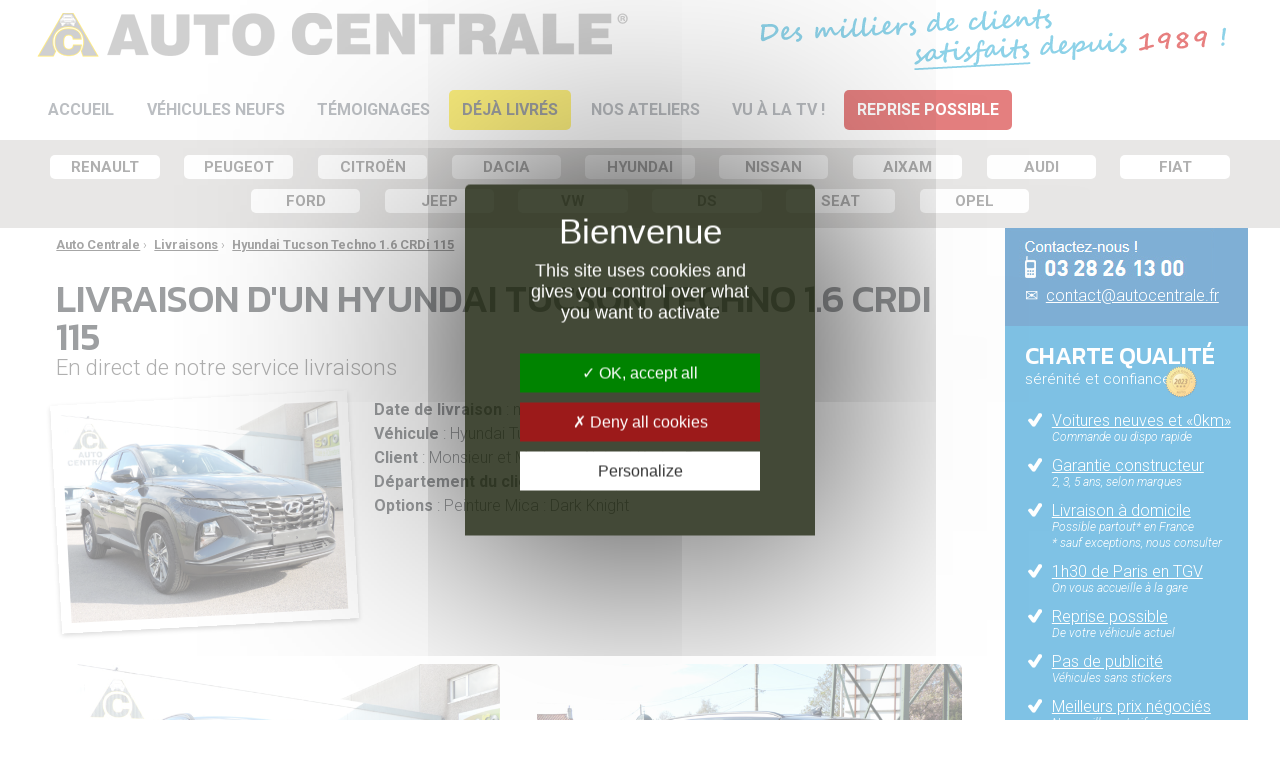

--- FILE ---
content_type: text/html; charset=UTF-8
request_url: https://www.autocentrale.fr/livraisons/hyundai-tucson-techno-1.6-crdi-115-558/
body_size: 13056
content:
<!DOCTYPE html PUBLIC "-//W3C//DTD XHTML 1.0 Strict//EN" "http://www.w3.org/TR/xhtml1/DTD/xhtml1-strict.dtd">
<html xmlns="http://www.w3.org/1999/xhtml" xml:lang="fr" lang="fr">
<head>

	<!-- Google Tag Manager -->
	<script>(function(w,d,s,l,i){w[l]=w[l]||[];w[l].push({'gtm.start':
	new Date().getTime(),event:'gtm.js'});var f=d.getElementsByTagName(s)[0],
	j=d.createElement(s),dl=l!='dataLayer'?'&l='+l:'';j.async=true;j.src=
	'https://www.googletagmanager.com/gtm.js?id='+i+dl;f.parentNode.insertBefore(j,f);
	})(window,document,'script','dataLayer','GTM-NVW65K5');</script>
	<!-- End Google Tag Manager -->

    <script type="text/javascript" src="/js/tarteaucitron/tarteaucitron.js"></script>
	<script type="text/javascript" async src="/js/tarteaucitron.ac.js"></script>

	<meta http-equiv="Content-Type" content="text/html; charset=UTF-8" />

	<title>Livraison du Hyundai Tucson Techno 1.6 CRDi 115 neuf de Monsieur et Madame Alain et Karine B. dans le 59 (Nord)</title>
	<meta name="DC.title" content="Livraison du Hyundai Tucson Techno 1.6 CRDi 115 neuf de Monsieur et Madame Alain et Karine B. dans le 59 (Nord)" />

	<link rel="shortcut icon" href="/favicon.ico" />
	<link rel="icon" type="image/x-icon" href="/favicon.ico" />
	<link rel="icon" type="image/png" href="/favicon.png" />

	<meta name="keywords" content="Hyundai, livraison, Hyundai Tucson Techno 1.6 CRDi 115, neuf, mandataire, promotion, remise, pas cher, moins cher" />
	<meta name="description" content="Livraison par votre mandataire auto du Hyundai Tucson Techno 1.6 CRDi 115 de Monsieur et Madame Alain et Karine B. dans le 59 (Nord) chez Auto Centrale" />
	<meta http-equiv="imagetoolbar" content="no" />
	<meta name="geo.placename" content="Téteghem, Nord, France" />

	<meta property="og:site_name" content="Auto Centrale : Mandataire auto - Voiture neuve moins chère depuis 1989"/>
	<meta property="og:description" content="Livraison par votre mandataire auto du Hyundai Tucson Techno 1.6 CRDi 115 de Monsieur et Madame Alain et Karine B. dans le 59 (Nord) chez Auto Centrale"/>
	<meta property="og:title" content="Livraison du Hyundai Tucson Techno 1.6 CRDi 115 neuf de Monsieur et Madame Alain et Karine B. dans le 59 (Nord)"/>
	<meta property="og:url" content="/livraisons/hyundai-tucson-techno-1.6-crdi-115-558/"/> 
	<meta property="og:image" content="/media/img/livraisons/558/1.jpg"/> 
	<link rel="apple-touch-icon" href="/apple-touch-icon.png" />
	<link rel="stylesheet" href="/css/tarteaucitron.css">
	<link rel="stylesheet" type="text/css" href="/css/mandataire-auto.css?v=2023100301" />
	<link rel="stylesheet" type="text/css" href="/css/responsive.css?v=202306110" />
	<link rel="stylesheet" type="text/css" href="/css/mandataire-auto-print.css?v=20130401" media="print" />

	<link rel="stylesheet" href="https://use.fontawesome.com/releases/v5.14.0/css/all.css" integrity="sha384-HzLeBuhoNPvSl5KYnjx0BT+WB0QEEqLprO+NBkkk5gbc67FTaL7XIGa2w1L0Xbgc" crossorigin="anonymous">

	<link rel="preconnect" href="https://fonts.googleapis.com">
	<link rel="preconnect" href="https://fonts.gstatic.com" crossorigin>
	<link href="https://fonts.googleapis.com/css2?family=Caveat&family=Kanit:wght@500&family=Roboto:ital,wght@0,100;0,300;0,700;0,900;1,100;1,300;1,700;1,900&display=swap" rel="stylesheet">

		<link rel="image_src" href="/media/img/livraisons/558/1mini.jpg" />
	<style type="text/css">@media only screen and (max-width: 800px) {	#headerbrands,#headerbrandslight,#filtremodeles,#afficheprimestock { display:none; } }</style>

	

	
	<meta name="viewport" content="width=device-width, initial-scale=1.0, maximum-scale=1.0, minimum-scale=1.0, user-scalable=no" />
	
		<script type="text/javascript">
	function cacheChat() {
		document.getElementById('chatquestion').style.display = 'none';
	}
	</script>
	




		


	<meta name="msvalidate.01" content="21E5F5A836149C7C35FB34AFB10AF662" />


	<!-- Matomo -->
	<script>
	  var _paq = window._paq = window._paq || [];
	  /* tracker methods like "setCustomDimension" should be called before "trackPageView" */
	  _paq.push(['trackPageView']);
	  _paq.push(['enableLinkTracking']);
	  (function() {
		var u="//stats.autocentrale.fr/";
		_paq.push(['setTrackerUrl', u+'matomo.php']);
		_paq.push(['setSiteId', '1']);
		var d=document, g=d.createElement('script'), s=d.getElementsByTagName('script')[0];
		g.async=true; g.src=u+'matomo.js'; s.parentNode.insertBefore(g,s);
	  })();
	</script>
	<!-- End Matomo Code -->



</head>
<body>

<!-- Google Tag Manager (noscript) -->
<noscript><iframe src="https://www.googletagmanager.com/ns.html?id=GTM-NVW65K5"
height="0" width="0" style="display:none;visibility:hidden"></iframe></noscript>
<!-- End Google Tag Manager (noscript) -->


<div id="mandataire">
 
	<div id="header">
	
		<div id="discount">
			&nbsp;
		</div>

		<div id="logo">
			<a href="https://www.autocentrale.fr/" accesskey="1" title="Auto Centrale - Mandataire Automobile"><img alt="Auto Centrale - Mandataire Automobile" src="/css/img/logo-auto-centrale-mandataire-automobile.png?2023" width="600" height="60" /></a>
		</div>

		<div id="menu">

			<ul>
				<li><span><a href="/">Accueil</a></span></li>
				<li><span><a href="/mandataire/">Véhicules Neufs</a></span></li>
				<li><span><a href="/avis-temoignages.html">Témoignages</a></span></li>
				<li class="selected"><span><a href="/livraisons/">Déjà Livrés</a></span></li>
				<li><span><a href="/mandataire/ateliers/">Nos ateliers</a></span></li>
				<li><span><a href="/mandataire/medias-presse/">Vu à la TV !</a></span></li>
				<li class="showreprise" style="text-align:center;"><span><a href="/reprise/">Reprise Possible</a></span></li>
			</ul>

		</div>

	</div>

</div>

<div id="mandataireauto">

	<div id="header">

		
	<div id="headerbrandslight">
		<ul id="listemarqueslight">
			<li onclick="document.location='/mandataire/renault-neuve/';" class=""><span><a href="/mandataire/renault-neuve/" title="Mandataire Auto Renault" class="">Renault</a></span></li><li onclick="document.location='/mandataire/peugeot-neuve/';" class=""><span><a href="/mandataire/peugeot-neuve/" title="Mandataire Auto Peugeot" class="">Peugeot</a></span></li><li onclick="document.location='/mandataire/citroen-neuve/';" class=""><span><a href="/mandataire/citroen-neuve/" title="Mandataire Auto Citroën" class="">Citroën</a></span></li><li onclick="document.location='/mandataire/dacia-neuve/';" class=""><span><a href="/mandataire/dacia-neuve/" title="Mandataire Auto Dacia" class="">Dacia</a></span></li><li onclick="document.location='/mandataire/hyundai-neuve/remise-new-tucson/';" class=""><span><a href="/mandataire/hyundai-neuve/remise-new-tucson/" title="Mandataire Auto Hyundai" class="">Hyundai</a></span></li><li onclick="document.location='/mandataire/nissan-neuve/';" class=""><span><a href="/mandataire/nissan-neuve/" title="Mandataire Auto Nissan" class="">Nissan</a></span></li><li onclick="document.location='/mandataire/aixam-neuve/';" class=""><span><a href="/mandataire/aixam-neuve/" title="Mandataire Auto Aixam" class="">Aixam</a></span></li><li onclick="document.location='/mandataire/audi-neuve/';" class=""><span><a href="/mandataire/audi-neuve/" title="Mandataire Auto Audi" class="">Audi</a></span></li><li onclick="document.location='/mandataire/fiat-neuve/';" class=""><span><a href="/mandataire/fiat-neuve/" title="Mandataire Auto Fiat" class="">Fiat</a></span></li><li onclick="document.location='/mandataire/ford-neuve/';" class=""><span><a href="/mandataire/ford-neuve/" title="Mandataire Auto Ford" class="">Ford</a></span></li><li onclick="document.location='/mandataire/jeep-neuve/';" class=""><span><a href="/mandataire/jeep-neuve/" title="Mandataire Auto Jeep" class="">Jeep</a></span></li><li onclick="document.location='/mandataire/volkswagen-neuve/';" class=""><span><a href="/mandataire/volkswagen-neuve/" title="Mandataire Auto Volkswagen" class="">VW</a></span></li><li onclick="document.location='/mandataire/ds-neuve/';" class=""><span><a href="/mandataire/ds-neuve/" title="Mandataire Auto DS" class="">DS</a></span></li><li onclick="document.location='/mandataire/seat-neuve/';" class=""><span><a href="/mandataire/seat-neuve/" title="Mandataire Auto Seat" class="">Seat</a></span></li><li onclick="document.location='/mandataire/opel-neuve/';" class=""><span><a href="/mandataire/opel-neuve/" title="Mandataire Auto Opel" class="">Opel</a></span></li>		</ul>
	</div>


	</div>

</div>

<div id="automobile">

	<div id="page">

		<div id="content">

			<div id="breadcrumb" itemscope itemtype="https://schema.org/BreadcrumbList">

	<div class="breadcrumb" itemprop="itemListElement" itemscope itemtype="https://schema.org/ListItem">
		<a href="/" itemprop="item" title="Mandataire Auto Centrale"><span itemprop="name">Auto Centrale</span></a> ›  
		<meta itemprop="position" content="1" />
	</div>
	<div class="breadcrumb" itemprop="itemListElement" itemscope itemtype="https://schema.org/ListItem"> 
		<a href="/livraisons/" itemprop="item"><span itemprop="name">Livraisons</span></a> ›  
		<meta itemprop="position" content="2" />
	</div>
	<div class="breadcrumb" itemprop="itemListElement" itemscope itemtype="https://schema.org/ListItem"> 
		<a href="/livraisons/hyundai-tucson-techno-1.6-crdi-115-558/" itemprop="item"><span itemprop="name">Hyundai Tucson Techno 1.6 CRDi 115</span></a>
		<meta itemprop="position" content="3" />
	</div>

</div>

<h1>Livraison d'un Hyundai Tucson Techno 1.6 CRDi 115</h1>
<h2>En direct de notre service livraisons</h2>

<p><img src="/media/img/livraisons/558/1.jpg" alt="Mandataire Hyundai Tucson Techno 1.6 CRDi 115" border="0" style="float:left;margin-right:20px;margin-bottom:20px;" class="photoposee"/>

<strong>Date de livraison</strong> : mai 2021<br/>
<strong>Véhicule</strong> : Hyundai Tucson Techno 1.6 CRDi 115<br/>
<strong>Client</strong> : Monsieur et Madame Alain et Karine B.<br/>
<strong>Département du client</strong> : 59 (Nord)</strong><br/>
<strong>Options</strong> : Peinture Mica : Dark Knight</p>



<div class="equipements">

<!--h3 class="titreoptions" style="clear:both;margin-top:20px;">Photos du Hyundai Tucson Techno 1.6 CRDi 115</h3-->

<div class="zonephotos">


		<img src="/media/img/livraisons/558/1.jpg" border="0" class="photolivraison zoomable" style="cursor:zoom-in;"/>
				<img src="/media/img/livraisons/558/2.jpg" border="0" class="photolivraison zoomable" style="cursor:zoom-in;"/>
				<img src="/media/img/livraisons/558/3.jpg" border="0" class="photolivraison zoomable" style="cursor:zoom-in;"/>
				<img src="/media/img/livraisons/558/4.jpg" border="0" class="photolivraison zoomable" style="cursor:zoom-in;"/>
				<img src="/media/img/livraisons/558/5.jpg" border="0" class="photolivraison zoomable" style="cursor:zoom-in;"/>
				<img src="/media/img/livraisons/558/6.jpg" border="0" class="photolivraison zoomable" style="cursor:zoom-in;"/>
				<img src="/media/img/livraisons/558/7.jpg" border="0" class="photolivraison zoomable" style="cursor:zoom-in;"/>
				<img src="/media/img/livraisons/558/8.jpg" border="0" class="photolivraison zoomable" style="cursor:zoom-in;"/>
				<img src="/media/img/livraisons/558/9.jpg" border="0" class="photolivraison zoomable" style="cursor:zoom-in;"/>
		

</div>


</div>







<div class="clear:both;"></div>









<div class="equipements">
	<h3 class="titreoptions">Parmi les <strong>dernières livraisons</strong></h3>
	<p>Retrouvez ci-dessous d'autres véhicules livrés récemment !</p>
	</div><div style="width:100%;text-align:center;display:inline-block;">	<div class="aperculivraison">
	<a href="/livraisons/hyundai-tucson-shine-hybrid-230-610/"><img src="/media/img/livraisons/610/1.jpg" alt="Mandataire Hyundai Tucson Shine Hybrid 230" border="0" style="margin:0px;" class="photoposee"/><br/>Hyundai Tucson Shine Hybrid </a><br/>livré dans le 74 (Haute-Savoie)	</div>
		<div class="aperculivraison">
	<a href="/livraisons/hyundai-tucson-shine-hybrid-230-609/"><img src="/media/img/livraisons/609/1.jpg" alt="Mandataire Hyundai Tucson Shine Hybrid 230" border="0" style="margin:0px;" class="photoposee"/><br/>Hyundai Tucson Shine Hybrid </a><br/>livré dans le 59 (Nord)	</div>
		<div class="aperculivraison">
	<a href="/livraisons/hyundai-tucson-shine-plug-in-hybrid-265-phev-htrac-4wd-607/"><img src="/media/img/livraisons/607/1.jpg" alt="Mandataire Hyundai Tucson Shine Plug-In Hybrid 265 PHEV HTRAC 4WD" border="0" style="margin:0px;" class="photoposee"/><br/>Hyundai Tucson Shine Plug-In Hybrid </a><br/>livré dans le 95 (Val-d'Oise)	</div>
	</div><div style="width:100%;text-align:center;display:inline-block;">	<div class="aperculivraison">
	<a href="/livraisons/hyundai-tucson-shine-hybrid-230-604/"><img src="/media/img/livraisons/604/1.jpg" alt="Mandataire Hyundai Tucson Shine Hybrid 230" border="0" style="margin:0px;" class="photoposee"/><br/>Hyundai Tucson Shine Hybrid </a><br/>livré dans le 97 (La Réunion)	</div>
		<div class="aperculivraison">
	<a href="/livraisons/hyundai-tucson-feel-1.6-t-gdi-150-48v-dct-7-603/"><img src="/media/img/livraisons/603/1.jpg" alt="Mandataire Hyundai Tucson Feel 1.6 T-GDi 150 48V DCT-7" border="0" style="margin:0px;" class="photoposee"/><br/>Hyundai Tucson Feel </a><br/>livré dans le 03 (Allier)	</div>
		<div class="aperculivraison">
	<a href="/livraisons/hyundai-tucson-shine-1.6-t-gdi-230-hybrid-601/"><img src="/media/img/livraisons/601/1.jpg" alt="Mandataire Hyundai Tucson Shine 1.6 T-GDi 230 Hybrid" border="0" style="margin:0px;" class="photoposee"/><br/>Hyundai Tucson Shine </a><br/>livré dans le 64 (Pyrénées-Atlantiques)	</div>
	</div><div style="width:100%;text-align:center;display:inline-block;">	<div class="aperculivraison">
	<a href="/livraisons/hyundai-tucson-shine-n-line-1.6-t-gdi-230-hybrid-599/"><img src="/media/img/livraisons/599/1.jpg" alt="Mandataire Hyundai Tucson Shine N-Line 1.6 T-GDi 230 Hybrid" border="0" style="margin:0px;" class="photoposee"/><br/>Hyundai Tucson Shine N-Line </a><br/>livré dans le 40 (Landes)	</div>
		<div class="aperculivraison">
	<a href="/livraisons/hyundai-tucson-shine-1.6-t-gdi-230-hybrid-583/"><img src="/media/img/livraisons/583/1.jpg" alt="Mandataire Hyundai Tucson Shine 1.6 T-GDi 230 Hybrid" border="0" style="margin:0px;" class="photoposee"/><br/>Hyundai Tucson Shine </a><br/>livré dans le 38 (Isère)	</div>
		<div class="aperculivraison">
	<a href="/livraisons/hyundai-tucson-shine-n-line-plug-in-hybrid-265-phev-htrac-4wd-580/"><img src="/media/img/livraisons/580/1.jpg" alt="Mandataire Hyundai Tucson Shine N-Line Plug-In Hybrid 265 PHEV HTRAC 4WD" border="0" style="margin:0px;" class="photoposee"/><br/>Hyundai Tucson Shine N-Line Plug-In Hybrid </a><br/>livré dans le 77 (Seine et Marne)	</div>
	</div><div style="width:100%;text-align:center;display:inline-block;">	<div class="aperculivraison">
	<a href="/livraisons/hyundai-tucson-shine-1.6-t-gdi-230-hybrid-576/"><img src="/media/img/livraisons/576/1.jpg" alt="Mandataire Hyundai Tucson Shine 1.6 T-GDi 230 Hybrid" border="0" style="margin:0px;" class="photoposee"/><br/>Hyundai Tucson Shine </a><br/>livré dans le 56 (Morbihan)	</div>
		<div class="aperculivraison">
	<a href="/livraisons/hyundai-tucson-shine-1.6-t-gdi-230-hybrid-571/"><img src="/media/img/livraisons/571/1.jpg" alt="Mandataire Hyundai Tucson Shine 1.6 T-GDi 230 Hybrid" border="0" style="margin:0px;" class="photoposee"/><br/>Hyundai Tucson Shine </a><br/>livré dans le 70 (Haute-Saône)	</div>
		<div class="aperculivraison">
	<a href="/livraisons/hyundai-tucson-shine-n-line-1.6-t-gdi-230-hybrid-560/"><img src="/media/img/livraisons/560/1.jpg" alt="Mandataire Hyundai Tucson Shine N-Line 1.6 T-GDi 230 Hybrid" border="0" style="margin:0px;" class="photoposee"/><br/>Hyundai Tucson Shine N-Line </a><br/>livré dans le 69 (Rhône)	</div>
	</div><div style="width:100%;text-align:center;display:inline-block;">	<div class="aperculivraison">
	<a href="/livraisons/hyundai-tucson-feel-1.6-t-gdi-150-48v-dct-7-557/"><img src="/media/img/livraisons/557/1.jpg" alt="Mandataire Hyundai Tucson Feel 1.6 T-GDi 150 48V DCT-7" border="0" style="margin:0px;" class="photoposee"/><br/>Hyundai Tucson Feel </a><br/>livré dans le 69 (Rhône)	</div>
		<div class="aperculivraison">
	<a href="/livraisons/hyundai-tucson-shine-1.6-t-gdi-230-hybrid-553/"><img src="/media/img/livraisons/553/1.jpg" alt="Mandataire Hyundai Tucson Shine 1.6 T-GDi 230 Hybrid" border="0" style="margin:0px;" class="photoposee"/><br/>Hyundai Tucson Shine </a><br/>livré dans le 44 (Loire-Atlantique)	</div>
		<div class="aperculivraison">
	<a href="/livraisons/hyundai-tucson-feel-1.6-t-gdi-230-hybrid-549/"><img src="/media/img/livraisons/549/1.jpg" alt="Mandataire Hyundai Tucson Feel 1.6 T-GDi 230 Hybrid" border="0" style="margin:0px;" class="photoposee"/><br/>Hyundai Tucson Feel </a><br/>livré dans le 49 (Maine-et-Loire)	</div>
	</div><div style="width:100%;text-align:center;display:inline-block;">	<div class="aperculivraison">
	<a href="/livraisons/hyundai-tucson-shine-1.6-t-gdi-230-hybrid-548/"><img src="/media/img/livraisons/548/1.jpg" alt="Mandataire Hyundai Tucson Shine 1.6 T-GDi 230 Hybrid" border="0" style="margin:0px;" class="photoposee"/><br/>Hyundai Tucson Shine </a><br/>livré dans le 59 (Nord)	</div>
	</div>




	<div style="clear:both;"></div>

	<h3 class="titreoptions">Découvrez nos tarifs mandataire en Hyundai Tucson</h3>
	<p>Vous aussi, faites des économies et passez par votre mandataire Auto Centrale pour l'achat de votre Hyundai Tucson !</p>



	<div class="zonefiltre">
	

	<img src="/media/img/hyundai/new-tucson.jpg" alt="Mandataire Hyundai Tucson" width="330" height="186" style="float:left;margin-right:20px;"/>
	</div>






		






<div class="zoneliste">





<h3 class="titreoptions" style="clear:both;color:#ffffff;" id="nosstocks"><span style="color:#ffffff;background-color:#29b001;font-weight:bold;font-size:0.7em;">&nbsp;DISPONIBILITÉS&nbsp;</span> et <span style="color:#000000;background-color:#FFE400;font-weight:bold;font-size:0.7em;">&nbsp;ARRIVAGES&nbsp;</span> en <strong>Hyundai Tucson</strong></h3><p>Les <strong>Hyundai Tucson 2023 neufs</strong> que nous vous proposons sont actuellement en pré-commande et <strong>annoncés en arrivage en fin d'année</strong>.</p><div class="encadre" style="width:100%;margin-bottom:0px;"></p><table class="liste" style="line-height:15px;"><tr class="modele"><td onclick="javascript:window.location.href='/mandataire/hyundai-neuve/remise-new-tucson/feel-n-line-1.6-t-gdi-265-plug-in-hybrid-4wd-5p-stock-20063/';" style="width:90px;background-size:70px;background-position: 5px 10px;background-image:url('/media/img/hyundai/new-tucson.jpg');background-repeat:no-repeat;filter: grayscale(100%);">&nbsp;</td><td onclick="javascript:window.location.href='/mandataire/hyundai-neuve/remise-new-tucson/feel-n-line-1.6-t-gdi-265-plug-in-hybrid-4wd-5p-stock-20063/';" style="line-height:1.5em;"><a href="/mandataire/hyundai-neuve/remise-new-tucson/feel-n-line-1.6-t-gdi-265-plug-in-hybrid-4wd-5p-stock-20063/"><span><strong style="">Feel N-Line  265 PHEV HTRAC 4WD</strong></a> <br/><span style="font-size:0.8em;"><span style="background-color:#ff9c01;color:#fff;font-weight:bold;">&nbsp;Reste 2 unités&nbsp;</span><span style="font-size:0.9em;text-decoration:none;"><strong>  Phantom Black</strong> + 1 option</span></span></td><td onclick="javascript:window.location.href='/mandataire/hyundai-neuve/remise-new-tucson/feel-n-line-1.6-t-gdi-265-plug-in-hybrid-4wd-5p-stock-20063/';" class="remiseaffichee" style="text-align:right;padding-right:10px;min-width:120px;line-height:1.8em;"><a href="/mandataire/hyundai-neuve/remise-new-tucson/feel-n-line-1.6-t-gdi-265-plug-in-hybrid-4wd-5p-stock-20063/"><span class="prixac" style="font-size:17px;">&nbsp;41 939&nbsp;&euro;&nbsp;</span></a><br/><a href="/mandataire/hyundai-neuve/remise-new-tucson/feel-n-line-1.6-t-gdi-265-plug-in-hybrid-4wd-5p-stock-20063/" class="consulter" style="color:#ffffff;background-color:#29b001;padding:3px;font-weight:bold;font-size:15px;"><i class="far fa-arrow-alt-circle-right"></i> Consulter</a></td></tr><tr><td colspan="4" style="padding:0px;"><div id="options20063" style="display:none;padding-bottom:5px;font-size:0.9em;"><div class="postitstock">Ce véhicule est composé des options suivantes :<br/><img src="/css/img/checkbox.gif"/> Peinture Nacrée :  Phantom Black<br/><img src="/css/img/checkbox.gif"/> <br/><a href="/mandataire/hyundai-neuve/remise-new-tucson/feel-n-line-1.6-t-gdi-265-plug-in-hybrid-4wd-5p-stock-20063/" class="consulter" style="padding:2px;text-decoration:none;font-weight:bold;">Consulter la fiche de ce véhicule&nbsp;</a></div></td></tr><tr class="modele"><td onclick="javascript:window.location.href='/mandataire/hyundai-neuve/remise-new-tucson/shine-1.6-t-gdi-265-plug-in-hybrid-4wd-5p-stock-20067/';" style="width:90px;background-size:70px;background-position: 5px 10px;background-image:url('/media/img/hyundai/new-tucson.jpg');background-repeat:no-repeat;filter: grayscale(100%);">&nbsp;</td><td onclick="javascript:window.location.href='/mandataire/hyundai-neuve/remise-new-tucson/shine-1.6-t-gdi-265-plug-in-hybrid-4wd-5p-stock-20067/';" style="line-height:1.5em;"><a href="/mandataire/hyundai-neuve/remise-new-tucson/shine-1.6-t-gdi-265-plug-in-hybrid-4wd-5p-stock-20067/"><span><strong style="">Shine  265 PHEV HTRAC 4WD</strong></a> <br/><span style="font-size:0.8em;"><span style="background-color:#ff9c01;color:#fff;font-weight:bold;">&nbsp;Reste 2 unités&nbsp;</span><span style="font-size:0.9em;text-decoration:none;"><strong>  Dark Knight</strong> + 1 option</span></span></td><td onclick="javascript:window.location.href='/mandataire/hyundai-neuve/remise-new-tucson/shine-1.6-t-gdi-265-plug-in-hybrid-4wd-5p-stock-20067/';" class="remiseaffichee" style="text-align:right;padding-right:10px;min-width:120px;line-height:1.8em;"><a href="/mandataire/hyundai-neuve/remise-new-tucson/shine-1.6-t-gdi-265-plug-in-hybrid-4wd-5p-stock-20067/"><span class="prixac" style="font-size:17px;">&nbsp;44 969&nbsp;&euro;&nbsp;</span></a><br/><a href="/mandataire/hyundai-neuve/remise-new-tucson/shine-1.6-t-gdi-265-plug-in-hybrid-4wd-5p-stock-20067/" class="consulter" style="color:#ffffff;background-color:#29b001;padding:3px;font-weight:bold;font-size:15px;"><i class="far fa-arrow-alt-circle-right"></i> Consulter</a></td></tr><tr><td colspan="4" style="padding:0px;"><div id="options20067" style="display:none;padding-bottom:5px;font-size:0.9em;"><div class="postitstock">Ce véhicule est composé des options suivantes :<br/><img src="/css/img/checkbox.gif"/> Peinture Nacrée :  Dark Knight<br/><img src="/css/img/checkbox.gif"/> Pack Sensation : Toit ouvrant panoramique + Suspension électronique<br/><a href="/mandataire/hyundai-neuve/remise-new-tucson/shine-1.6-t-gdi-265-plug-in-hybrid-4wd-5p-stock-20067/" class="consulter" style="padding:2px;text-decoration:none;font-weight:bold;">Consulter la fiche de ce véhicule&nbsp;</a></div></td></tr><tr class="modele"><td onclick="javascript:window.location.href='/mandataire/hyundai-neuve/remise-new-tucson/shine-n-line-1.6-t-gdi-265-plug-in-hybrid-4wd-5p-stock-30955/';" style="width:90px;background-size:70px;background-position: 5px 10px;background-image:url('/media/img/hyundai/new-tucson.jpg');background-repeat:no-repeat;filter: grayscale(100%);">&nbsp;</td><td onclick="javascript:window.location.href='/mandataire/hyundai-neuve/remise-new-tucson/shine-n-line-1.6-t-gdi-265-plug-in-hybrid-4wd-5p-stock-30955/';" style="line-height:1.5em;"><a href="/mandataire/hyundai-neuve/remise-new-tucson/shine-n-line-1.6-t-gdi-265-plug-in-hybrid-4wd-5p-stock-30955/"><span><strong style="">Shine N-Line  265 PHEV HTRAC 4WD</strong></a> <br/><span style="font-size:0.8em;"><span style="background-color:#ff9c01;color:#fff;font-weight:bold;">&nbsp;Reste 2 unités&nbsp;</span><span style="font-size:0.9em;text-decoration:none;"><strong>  Shadow Grey</strong> + 1 option</span></span></td><td onclick="javascript:window.location.href='/mandataire/hyundai-neuve/remise-new-tucson/shine-n-line-1.6-t-gdi-265-plug-in-hybrid-4wd-5p-stock-30955/';" class="remiseaffichee" style="text-align:right;padding-right:10px;min-width:120px;line-height:1.8em;"><a href="/mandataire/hyundai-neuve/remise-new-tucson/shine-n-line-1.6-t-gdi-265-plug-in-hybrid-4wd-5p-stock-30955/"><span class="prixac" style="font-size:17px;">&nbsp;45 319&nbsp;&euro;&nbsp;</span></a><br/><a href="/mandataire/hyundai-neuve/remise-new-tucson/shine-n-line-1.6-t-gdi-265-plug-in-hybrid-4wd-5p-stock-30955/" class="consulter" style="color:#ffffff;background-color:#29b001;padding:3px;font-weight:bold;font-size:15px;"><i class="far fa-arrow-alt-circle-right"></i> Consulter</a></td></tr><tr><td colspan="4" style="padding:0px;"><div id="options30955" style="display:none;padding-bottom:5px;font-size:0.9em;"><div class="postitstock">Ce véhicule est composé des options suivantes :<br/><img src="/css/img/checkbox.gif"/> Peinture Opaque (N-Line) :  Shadow Grey<br/><img src="/css/img/checkbox.gif"/> Pack Sensation : Toit ouvrant panoramique + Suspension électronique<br/><a href="/mandataire/hyundai-neuve/remise-new-tucson/shine-n-line-1.6-t-gdi-265-plug-in-hybrid-4wd-5p-stock-30955/" class="consulter" style="padding:2px;text-decoration:none;font-weight:bold;">Consulter la fiche de ce véhicule&nbsp;</a></div></td></tr><tr class="modele"><td onclick="javascript:window.location.href='/mandataire/hyundai-neuve/remise-new-tucson/shine-1.6-t-gdi-265-plug-in-hybrid-4wd-5p-stock-31690/';" style="width:90px;background-size:70px;background-position: 5px 10px;background-image:url('/media/img/hyundai/new-tucson.jpg');background-repeat:no-repeat;filter: grayscale(100%);">&nbsp;</td><td onclick="javascript:window.location.href='/mandataire/hyundai-neuve/remise-new-tucson/shine-1.6-t-gdi-265-plug-in-hybrid-4wd-5p-stock-31690/';" style="line-height:1.5em;"><a href="/mandataire/hyundai-neuve/remise-new-tucson/shine-1.6-t-gdi-265-plug-in-hybrid-4wd-5p-stock-31690/"><span><strong style="">Shine  265 PHEV HTRAC 4WD</strong></a> <br/><span style="font-size:0.8em;"><span style="background-color:#c80000;color:#fff;font-weight:bold;">&nbsp;Reste 1 unité&nbsp;</span><span style="font-size:0.9em;text-decoration:none;"><strong>  Phantom Black</strong> + 1 option</span></span></td><td onclick="javascript:window.location.href='/mandataire/hyundai-neuve/remise-new-tucson/shine-1.6-t-gdi-265-plug-in-hybrid-4wd-5p-stock-31690/';" class="remiseaffichee" style="text-align:right;padding-right:10px;min-width:120px;line-height:1.8em;"><a href="/mandataire/hyundai-neuve/remise-new-tucson/shine-1.6-t-gdi-265-plug-in-hybrid-4wd-5p-stock-31690/"><span class="prixac" style="font-size:17px;">&nbsp;44 969&nbsp;&euro;&nbsp;</span></a><br/><a href="/mandataire/hyundai-neuve/remise-new-tucson/shine-1.6-t-gdi-265-plug-in-hybrid-4wd-5p-stock-31690/" class="consulter" style="color:#ffffff;background-color:#29b001;padding:3px;font-weight:bold;font-size:15px;"><i class="far fa-arrow-alt-circle-right"></i> Consulter</a></td></tr><tr><td colspan="4" style="padding:0px;"><div id="options31690" style="display:none;padding-bottom:5px;font-size:0.9em;"><div class="postitstock">Ce véhicule est composé des options suivantes :<br/><img src="/css/img/checkbox.gif"/> Peinture Nacrée :  Phantom Black<br/><img src="/css/img/checkbox.gif"/> Pack Sensation : Toit ouvrant panoramique + Suspension électronique<br/><a href="/mandataire/hyundai-neuve/remise-new-tucson/shine-1.6-t-gdi-265-plug-in-hybrid-4wd-5p-stock-31690/" class="consulter" style="padding:2px;text-decoration:none;font-weight:bold;">Consulter la fiche de ce véhicule&nbsp;</a></div></td></tr><tr class="modele"><td onclick="javascript:window.location.href='/mandataire/hyundai-neuve/remise-new-tucson/shine-n-line-1.6-t-gdi-265-plug-in-hybrid-4wd-5p-stock-31639/';" style="width:90px;background-size:70px;background-position: 5px 10px;background-image:url('/media/img/hyundai/new-tucson.jpg');background-repeat:no-repeat;filter: grayscale(100%);">&nbsp;</td><td onclick="javascript:window.location.href='/mandataire/hyundai-neuve/remise-new-tucson/shine-n-line-1.6-t-gdi-265-plug-in-hybrid-4wd-5p-stock-31639/';" style="line-height:1.5em;"><a href="/mandataire/hyundai-neuve/remise-new-tucson/shine-n-line-1.6-t-gdi-265-plug-in-hybrid-4wd-5p-stock-31639/"><span><strong style="">Shine N-Line  265 PHEV HTRAC 4WD</strong></a> <br/><span style="font-size:0.8em;"><span style="background-color:#c80000;color:#fff;font-weight:bold;">&nbsp;Reste 1 unité&nbsp;</span><span style="font-size:0.9em;text-decoration:none;"><strong>  Atlas White</strong> + 1 option</span></span></td><td onclick="javascript:window.location.href='/mandataire/hyundai-neuve/remise-new-tucson/shine-n-line-1.6-t-gdi-265-plug-in-hybrid-4wd-5p-stock-31639/';" class="remiseaffichee" style="text-align:right;padding-right:10px;min-width:120px;line-height:1.8em;"><a href="/mandataire/hyundai-neuve/remise-new-tucson/shine-n-line-1.6-t-gdi-265-plug-in-hybrid-4wd-5p-stock-31639/"><span class="prixac" style="font-size:17px;">&nbsp;45 319&nbsp;&euro;&nbsp;</span></a><br/><a href="/mandataire/hyundai-neuve/remise-new-tucson/shine-n-line-1.6-t-gdi-265-plug-in-hybrid-4wd-5p-stock-31639/" class="consulter" style="color:#ffffff;background-color:#29b001;padding:3px;font-weight:bold;font-size:15px;"><i class="far fa-arrow-alt-circle-right"></i> Consulter</a></td></tr><tr><td colspan="4" style="padding:0px;"><div id="options31639" style="display:none;padding-bottom:5px;font-size:0.9em;"><div class="postitstock">Ce véhicule est composé des options suivantes :<br/><img src="/css/img/checkbox.gif"/> Peinture Opaque (N-Line) :  Atlas White<br/><img src="/css/img/checkbox.gif"/> Pack Sensation : Toit ouvrant panoramique + Suspension électronique<br/><a href="/mandataire/hyundai-neuve/remise-new-tucson/shine-n-line-1.6-t-gdi-265-plug-in-hybrid-4wd-5p-stock-31639/" class="consulter" style="padding:2px;text-decoration:none;font-weight:bold;">Consulter la fiche de ce véhicule&nbsp;</a></div></td></tr><tr class="modele"><td onclick="javascript:window.location.href='/mandataire/hyundai-neuve/remise-new-tucson/shine-1.6-t-gdi-265-plug-in-hybrid-4wd-5p-stock-31833/';" style="width:90px;background-size:70px;background-position: 5px 10px;background-image:url('/media/img/hyundai/new-tucson.jpg');background-repeat:no-repeat;filter: grayscale(100%);">&nbsp;</td><td onclick="javascript:window.location.href='/mandataire/hyundai-neuve/remise-new-tucson/shine-1.6-t-gdi-265-plug-in-hybrid-4wd-5p-stock-31833/';" style="line-height:1.5em;"><a href="/mandataire/hyundai-neuve/remise-new-tucson/shine-1.6-t-gdi-265-plug-in-hybrid-4wd-5p-stock-31833/"><span><strong style="">Shine  265 PHEV HTRAC 4WD</strong></a> <br/><span style="font-size:0.8em;"><span style="font-size:0.9em;text-decoration:none;"><strong>  Teal</strong> + 2 options</span></span></td><td onclick="javascript:window.location.href='/mandataire/hyundai-neuve/remise-new-tucson/shine-1.6-t-gdi-265-plug-in-hybrid-4wd-5p-stock-31833/';" class="remiseaffichee" style="text-align:right;padding-right:10px;min-width:120px;line-height:1.8em;"><a href="/mandataire/hyundai-neuve/remise-new-tucson/shine-1.6-t-gdi-265-plug-in-hybrid-4wd-5p-stock-31833/"><span class="prixac" style="font-size:17px;">&nbsp;45 197&nbsp;&euro;&nbsp;</span></a><br/><a href="/mandataire/hyundai-neuve/remise-new-tucson/shine-1.6-t-gdi-265-plug-in-hybrid-4wd-5p-stock-31833/" class="consulter" style="color:#ffffff;background-color:#29b001;padding:3px;font-weight:bold;font-size:15px;"><i class="far fa-arrow-alt-circle-right"></i> Consulter</a></td></tr><tr><td colspan="4" style="padding:0px;"><div id="options31833" style="display:none;padding-bottom:5px;font-size:0.9em;"><div class="postitstock">Ce véhicule est composé des options suivantes :<br/><img src="/css/img/checkbox.gif"/> Peinture Métallisée :  Teal<br/><img src="/css/img/checkbox.gif"/> Intérieur Greige : sellerie claire et partie inférieure de la planche de bord et panneaux de porte clairs<br/><img src="/css/img/checkbox.gif"/> Pack Sensation : Toit ouvrant panoramique + Suspension électronique<br/><a href="/mandataire/hyundai-neuve/remise-new-tucson/shine-1.6-t-gdi-265-plug-in-hybrid-4wd-5p-stock-31833/" class="consulter" style="padding:2px;text-decoration:none;font-weight:bold;">Consulter la fiche de ce véhicule&nbsp;</a></div></td></tr></table></div>













<div style="clear:both;"></div>

	




</div>
























			<div id="resume">

				
				
			</div>

		</div>

		<div id="sidebar">

			<div style="background-color:#0060aa;">
<a href="tel:+33328261300"><img src="/css/img/contactez-nous2.gif" border="0"/></a>
<div style="padding:0 0 20px 20px;">&#9993;&nbsp;&nbsp;<a href="mailto:contact@autocentrale.fr?subject=Suite%20à%20ma%20visite%20sur%20le%20site%20Auto%20Centrale" style="color:#fff;" target="_blank">contact@autocentrale.fr</a></div>
</div>

<!--div class="contacts" style="padding-bottom:0px;">
	<ul>
		<li><a href="/mandataire/contact/">Nous contacter par email</a><br/>&nbsp;
		</li>
	</ul>
</div-->






<div class="services" style="background-color:#0085ca;padding-right:10px;">






<h4><strong>Charte Qualité</strong><br/>sérénité et confiance</h4>

<img src="/media/img/charte-mini.png" style="position:absolute;margin:-33px 0 0 140px;" border="0"/>

<ul class="engagement">

	<li><a href="/charte-qualite/voitures-neuves/">Voitures neuves et «0km»</a><br/>
	<em>Commande ou dispo rapide</em></li>

	<li><a href="/charte-qualite/garantie-constructeur/">Garantie constructeur</a><br/>
	<em>2, 3, 5 ans, selon marques</em></li>

	<li><a href="/etapes-commande/transport-france/">Livraison à domicile</a><br/>
	<em>Possible partout* en France<br/>* sauf exceptions, nous consulter</em></li>

	<li><a href="/charte-qualite/accueil-tgv-sncf/">1h30 de Paris en TGV</a><br/>
	<em>On vous accueille à la gare</em></li>

	<li><a href="/reprise/">Reprise possible</a><br/>
	<em>De votre véhicule actuel</em></li>

	<li><span style="text-decoration:underline;">Pas de publicité</span><br/>
	<em>Véhicules sans stickers</em></li>

	<li><a href="/charte-qualite/tarifs/">Meilleurs prix négociés</a><br/>
	<em>Nos meilleurs tarifs</em></a></li>

	<li><a href="/charte-qualite/experience/">37 ans de prix bas</a><br/>
	<em>Depuis 1989, vous pouvez nous faire confiance !</em></li>

</ul>



<h4 style="margin-top:30px;"><strong>46 véhicules</strong><br/>toutes marques<br/>disponibles rapidement</h4>
<ul><li>Consultez nos <a href="/stock/" style="font-weight:bold;">Véhicules en DISPO RAPIDE</a> avec <strong>garantie constructeur</strong> !</li></ul>

</div>


<div class="services" style="background-color:#1ba4d0;">
<a href="/etapes-commande/transport-france/"><img src="/media/img/livraison-france.png" style="margin-top:20px;" alt="Livraison possible partout en France !"/></a>
</div>


<!--div style="text-align:center;">
	<a href="/destockage/"/><img src="/media/img/animation-stock-sidebar.gif" style="padding-bottom:0px;" alt="Consultez nos véhicules en stock !"/></a>
</div-->



<div class="services">

<h4><strong>Les étapes</strong><br/>de votre commande</h4>
<ul>
	<li class="no1"><a href="/etapes-commande/">Demandez votre devis</a></li>
	<li class="no2"><a href="/etapes-commande/">Passez commande</a></li>
	<li class="no3"><a href="/etapes-commande/">Livraison clés en main</a></li>
	<li>&nbsp;<br/><a href="/faq.html">Questions fréquentes</a></li>
</ul>

</div>

<div class="services" style="background-color:#0085ca;">

<h4><strong>Témoignages</strong><br/>de nos clients</h4>
<ul>
	<li class="postit">
		<span class="lettrineinitiale">«</span> Le Grand C4 SpaceTourer fonctionne très bien, et il est très confortable, nous en sommes pleinement satisfait. 
Merci à l’équipe de Autocentrale et à Mr Deroo pour cette transaction qui s’es... »<br/><em style="font-style:normal;font-weight:bold;">Avis de Monsieur Philippe L. du 22 (Côtes-d'Armor)</em></li>
	<li><a href="/avis-temoignages.html">Voir tous les avis</a></li>
</ul>


<!--div style="text-align:center;margin-top:20px;">
	<a href="/etapes-commande/transport-france/"><img src="/media/img/livraison-france.png" alt="Livraison dans toute la France"/></a><br/>
	<a href="/etapes-commande/transport-france/" style="color:#ffffff;">Découvrez nos tarifs</a>
</div-->

</div>




<div class="services">

<h4><strong>Auto Centrale</strong><br/>mandataire auto</h4>
<ul>
	<li><a href="/mandataire/presentation/">Qui sommes-nous ?</a></li>
		<li><a href="/mandataire/ateliers/">Nos ateliers mécaniques</a></li>
	<li><a href="/mandataire/medias-presse/">Auto Centrale et les médias</a></li>
	</ul>

</div>


		</div>


		<div class="baspage">


	
	<!-- Code Google de la balise de remarketing -->
		<!--------------------------------------------------
		Les balises de remarketing ne peuvent pas être associées aux informations personnelles ou placées sur des pages liées aux catégories à caractère sensible. Pour comprendre et savoir comment configurer la balise, rendez-vous sur la page http://google.com/ads/remarketingsetup.
		--------------------------------------------------->
				<script type="text/javascript">
				var google_tag_params = {
										ecomm_pagetype: 'other',
									};
				</script>


			
		


	

		</div>



		</div>

</div>

<div id="pas-cher">
 
	<div id="footer">

		<div class="baspage">

			<div id="arguments">
	
				<div style="width:20%;float:left;text-align:center;">
					<h4 style="margin-top:10px;">Infos & Conseils au<br/>
					<strong><a href="tel:+33328261300" style="font-size:1.4em;text-decoration:none;">03 28 26 13 00</a></strong></h4>
				</div>

				<div class="argument">
					<img src="/media/img/argument-prix-bas.png" alt="Voiture neuve à prix discount sans négocier"/><h4><strong style="color:#0d7ca0;">Des Prix Bas</strong><br/>déjà négociés !</h4>
				</div>

				<div class="argument">
					<img src="/media/img/argument-transparence.png" alt="Des offres claires et transparentes"/><h4><strong style="color:#0d7ca0;">Transparence</strong><br/>des offres claires !</h4>
				</div>

				<div class="argument">
					<img src="/media/img/argument-ecoute.png" alt="Mandataire à votre écoute"/><h4><strong style="color:#0d7ca0;">A votre écoute</strong><br/>un service sur-mesure</h4>
				</div>

			</div>

		</div>

	</div>

</div>

<div id="footerinformations" style="clear:both;">

	<div id="footer">

		<div class="baspage">

			<div id="prixmandataire" class="footer" style="padding:0 2%;">

				<h3>Nos voitures neuves à prix mandataire</h3>

				<ul style="width:150px;float:left;">
					<li><a href="/mandataire/renault-neuve/">Mandataire Renault</a></li>
					<li><a href="/mandataire/peugeot-neuve/">Mandataire Peugeot</a></li>
					<li><a href="/mandataire/citroen-neuve/">Mandataire Citroën</a></li>
					<li><a href="/mandataire/">Toutes nos marques</a></li>
				</ul>

				<ul style="width:150px;float:left;">
					<li><a href="/mandataire/dacia-neuve/">Mandataire Dacia</a></li>
					<li><a href="/mandataire/hyundai-neuve/">Mandataire Hyundai</a></li>
					<li><a href="/mandataire/nissan-neuve/">Mandataire Nissan</a></li>
				</ul>

				<h3 style="clear:both;padding-top:20px;">Votre voiture neuve en dispo rapide !</h3>

				<p>Nous vous proposons de <strong>nombreux véhicules neufs</strong> en dispo rapide, arrivage ou commande usine à prix mandataire !</p>

			</div>

			<div id="footerautocentrale" class="footer" style="padding:0 2%;">

				<h3>Mandataire automobile depuis 1989</h3>

				<p>Auto Centrale est un mandataire automobile à votre service depuis plus de 37 ans. Venez nous rendre visite dans notre hall au :<br/><strong>254 route du Chapeau Rouge 59229 Téteghem</strong>. Nous sommes ouverts du lundi au vendredi de 9h à 12h et de 14h à 18h.</p>

				<p style="margin:0;float:right;margin-left:1em;">
					<a href="http://www.facebook.com/AutoCentrale" target="_blank"><img src="/media/img/picto-facebook.png" alt="Auto Centrale sur Facebook" style="margin-right:10px;"/></a>
					<a href="https://twitter.com/AutoCentrale" target="_blank"><img src="/media/img/picto-twitter.png" alt="Auto Centrale sur Twitter" style="margin-right:10px;"/></a>
					<a href="https://www.youtube.com/channel/UChr9G2fDjkovKECv6stp0jA" target="_blank"><img src="/media/img/picto-youtube.png" alt="Auto Centrale sur YouTube" style="margin-right:10px;"/></a>
				</p>

				<p style="margin:0;"><a href="https://immatriculation.ants.gouv.fr/" target="_blank"><img src="/media/img/habilitation-siv.gif" alt="Professionnel habilité SIV" style="background-color:#ffffff;border-radius:5px;"/></a></p>



			</div>


			<div id="footerpartenaires" class="footer" style="padding:0 2%;">


				<h3>Label Qualité</h3>
				<svg xmlns="http://www.w3.org/2000/svg" width="100" style="float:left;margin-right:10px;" fill="none" viewBox="0 0 637 516"><path fill="url(#a)" d="m636.15 277.8-67.92 14.21-28.45-135.95 67.92-14.22-4.23 71.84 32.68 64.12Z"></path><path fill="url(#b)" d="m28.45 404.97 67.93-14.21L67.92 254.8 0 269.02l32.68 64.11-4.23 71.84Z"></path><path fill="#fff" d="M261.16 5.51C121.92 34.65 32.66 171.15 61.8 310.4c29.14 139.24 165.64 228.5 304.89 199.36 139.24-29.14 228.5-165.64 199.36-304.89C536.91 65.63 400.41-23.63 261.16 5.51Z"></path><path fill="#00AAFA" d="M266.29 30c-125.72 26.31-206.31 149.55-180 275.27 26.31 125.72 149.55 206.31 275.27 180 125.72-26.31 206.31-149.55 180-275.27C515.25 84.28 392.01 3.69 266.29 30Zm75.24 359.53c-72.84 15.24-144.25-31.45-159.5-104.29-15.24-72.84 31.45-144.25 104.29-159.5 72.84-15.24 144.25 31.45 159.5 104.29 15.24 72.84-31.45 144.25-104.29 159.5Z"></path><path fill="url(#c)" d="M582.9 196.8c-4.59-21.92-11.66-42.68-20.86-62.05L37.36 244.56c-.66 21.44 1.18 43.29 5.77 65.21 5.24 25.05 13.74 48.59 24.94 70.28l187.12-39.16 5.61 26.83c1.25 5.98 7.14 9.83 13.12 8.58l124.22-26c5.98-1.25 9.83-7.14 8.58-13.12l-5.61-26.83 187.12-39.16c1.57-24.36-.09-49.33-5.33-74.38v-.01ZM399.87 338.6c.46 2.21-.95 4.37-3.16 4.84l-124.22 26c-2.21.46-4.37-.95-4.84-3.16l-5.61-26.83 132.22-27.67 5.61 26.83v-.01Z"></path><path fill="#fff" d="m101.27 265.89 12.54-2.62 36.21 59.22-13.63 2.85-7.62-12.83-21.91 4.58-1.75 14.79-13.27 2.78 9.42-68.77h.01Zm21.06 35.82-11.25-19.28-2.66 22.19 13.91-2.91Zm22.279-44.51 21.18-4.43c14.27-2.99 25 3.4 27.83 16.95l.04.18c3.06 14.63-5.85 24.18-19.15 27.25l-7.45 1.56 4.05 19.36-13.18 2.76-13.32-63.63Zm27.33 28.15c6.82-1.43 9.74-6.5 8.5-12.41l-.02-.09c-1.39-6.63-5.97-9.47-12.97-8.01l-7.18 1.5 4.3 20.54 7.36-1.54.01.01Zm25.76-39.26 21.18-4.43c14.27-2.99 25 3.4 27.83 16.94l.04.18c3.06 14.63-5.85 24.18-19.15 27.25l-7.46 1.56 4.05 19.36-13.18 2.76-13.32-63.63.01.01Zm27.33 28.15c6.82-1.43 9.74-6.5 8.5-12.41l-.02-.09c-1.39-6.63-5.97-9.47-12.97-8.01l-7.18 1.5 4.3 20.54 7.36-1.54.01.01Zm25.761-39.261 23.91-5c7.36-1.54 13.71-.69 18.54 2.48 4.18 2.73 7.13 7.33 8.45 13.6l.08.36c2.02 9.63-1.53 16.73-7.88 21.29l18.49 20.8-15.09 3.16-16.1-18.45-8.27 1.73 4.38 20.91-13.18 2.76-13.32-63.63-.01-.01Zm29.41 26.29c6.73-1.41 9.56-5.99 8.36-11.71l-.02-.09c-1.33-6.36-5.91-8.73-12.63-7.32l-9.45 1.98 4.01 19.18 9.73-2.04Zm32.1-5.289-.23-1.09c-3.99-19.09 5.21-34.96 22.02-38.48 16.91-3.54 31.5 7.26 35.48 26.26l.23 1.09c3.98 19-5.21 34.96-22.02 38.48-16.91 3.54-31.5-7.26-35.48-26.26Zm43.85-9.46-.13-.64c-2.62-12.54-10.64-19.12-19.46-17.28-8.91 1.86-13.54 10.99-10.92 23.54l.13.64c2.62 12.54 10.73 19.1 19.55 17.26 8.82-1.84 13.45-10.98 10.83-23.52Zm24.67 1.86-8.14-38.9 13.18-2.76 8.16 39c1.88 9 7.09 12.56 13.91 11.13 6.82-1.43 10.18-6.68 8.33-15.5l-8.22-39.27 13.09-2.74 8.08 38.63c3.67 17.54-4.2 28.01-18.92 31.09-14.63 3.06-25.88-3.5-29.47-20.68Zm47.4-50.531 14.27-2.99 22.62 41 4.28-46.63 13.91-2.91-8.06 68.48-12.18 2.55-34.84-59.5Zm63-13.18 40.99-8.58 2.49 11.91-27.91 5.84 2.87 13.731 24.54-5.141 2.49 11.91-24.54 5.14 2.97 14.181 28.27-5.92 2.49 11.909-41.36 8.66-13.32-63.63.02-.01Zm21.52-23.19 12.14 2.681-9.59 10.83-9.82 2.049 7.27-15.56ZM191.02 368.31l8.68 8.42c5.85 5.67 6.25 12.64.87 18.19l-.07.08c-5.82 6-13.03 4.86-18.61-.34l-3.06-2.96-7.69 7.94-5.4-5.24 25.29-26.08-.01-.01Zm-4.48 21.46c2.79 2.71 6.06 2.48 8.41.05l.04-.04c2.64-2.72 2.52-5.73-.35-8.51l-2.94-2.85-8.17 8.42 3.02 2.93h-.01Zm30.17 1.05 5.86 4.11-10.3 37.39-6.37-4.47 2.32-8.01-10.24-7.18-6.69 4.94-6.2-4.35 31.64-22.44-.02.01Zm-6.55 22.28 3.56-11.95-10.06 7.39 6.5 4.56Zm24.03-10.321 12.41 5.68c3.82 1.75 6.39 4.24 7.52 7.27.97 2.61.77 5.66-.72 8.92l-.09.19c-2.29 5-6.24 7.02-10.61 6.96l1.41 15.49-7.83-3.59-1.12-13.64-4.29-1.97-4.97 10.85-6.84-3.13 15.12-33.03h.01Zm4.5 21.58c3.49 1.6 6.29.48 7.65-2.49l.02-.05c1.51-3.3.24-5.88-3.25-7.48l-4.91-2.25-4.56 9.96 5.05 2.31Zm26.62 10.931.09-.46c2.13-10.79 10.29-16.8 19.71-14.95 5.29 1.04 8.33 3.65 10.52 6.99l-5.55 4.83c-1.71-2.61-3.68-4.43-6.58-5-4.79-.94-9.17 2.79-10.54 9.72l-.03.15c-1.39 7.08 1.42 12.13 6.16 13.06 2.85.56 5.2-.35 8.06-2.27l3.4 6.12c-3.86 2.68-7.67 4.04-13.12 2.97-9.37-1.85-14.27-10.27-12.12-21.16Zm43.22-12.61 7.16.08 12.63 36.67-7.78-.08-2.61-7.92-12.51-.14-2.73 7.86-7.58-.08 13.42-36.39Zm7.18 22.08-3.82-11.87-4.12 11.79 7.94.09v-.01Zm13.96-22.1 13.45-2.33c4.14-.72 7.67-.12 10.31 1.74 2.28 1.61 3.84 4.23 4.46 7.76l.04.2c.94 5.42-1.17 9.32-4.81 11.74l9.93 11.97-8.49 1.47-8.64-10.61-4.65.81 2.04 11.76-7.41 1.29-6.21-35.79-.02-.01Zm15.92 15.25c3.78-.66 5.46-3.16 4.9-6.38v-.05c-.63-3.58-3.14-4.99-6.92-4.33l-5.32.92 1.87 10.79 5.47-.95Zm17.92-2.51-.22-.58c-3.84-10.2-.12-19.75 8.87-23.13 9.03-3.4 18.02 1.31 21.84 11.46l.22.58c3.82 10.15.12 19.75-8.87 23.14-9.03 3.4-18.02-1.31-21.84-11.46v-.01Zm23.4-8.98-.13-.34c-2.52-6.7-7.51-9.65-12.22-7.87-4.76 1.79-6.54 7.23-4.02 13.93l.13.34c2.52 6.7 7.56 9.63 12.27 7.86 4.71-1.77 6.49-7.21 3.96-13.91l.01-.01Zm11.56-4.69-.33-.53c-5.85-9.2-4.15-19.31 3.95-24.46 8.15-5.18 17.9-2.4 23.72 6.75l.33.53c5.82 9.16 4.15 19.31-3.95 24.46-8.15 5.18-17.9 2.4-23.72-6.76v.01Zm21.07-13.57-.2-.31c-3.84-6.04-9.33-7.91-13.58-5.21-4.29 2.73-4.92 8.41-1.08 14.46l.2.31c3.84 6.04 9.37 7.88 13.62 5.18s4.88-8.39 1.04-14.43Zm-1.65-21.05 5.63-5.52 16.1 4.86-4.61-16.12 5.67-5.56 25.44 25.94-5.26 5.16-16.24-16.56 4.39 16.7-.11.11-16.51-4.68 16.17 16.49-5.22 5.12-25.43-25.94h-.02Zm46.97-8.3 4.89-6.39 6.35 4.86-4.89 6.39-6.35-4.86Zm-15.07-26.66 12.05-20.07 5.92 3.55-8.17 13.61 6.98 4.19 7.19-11.97 5.92 3.55-7.19 11.97 12.32 7.4-3.87 6.45-31.14-18.7-.01.02Zm12.96-21.941 5.01-12.699c1.54-3.91 3.89-6.611 6.85-7.901 2.56-1.11 5.61-1.079 8.94.241l.19.079c5.12 2.02 7.34 5.85 7.52 10.22l15.39-2.239-3.16 8.01-13.56 1.849-1.73 4.391 11.1 4.38-2.76 7-33.79-13.331Zm21.31-5.65c1.41-3.57.14-6.3-2.9-7.5l-.05-.019c-3.38-1.33-5.89.08-7.3 3.65l-1.98 5.019 10.19 4.021 2.04-5.171Zm-357.9-137.4 3.57-7.48 17.64-1-10.36-14.25 3.6-7.53 34.45 16.45-3.34 6.99-22-10.51 10.34 14.91-.07.15-17.98 1.33 21.9 10.46-3.31 6.94-34.45-16.45.01-.01Zm30.91-53.559 4.79-5.81 38.34 13.85-5.2 6.31-8.2-3.08-8.36 10.14 4.63 7.42-5.06 6.15-20.93-34.98h-.01Zm22.81 8.68-12.23-4.71 6.93 11.15 5.31-6.44h-.01Zm1.55-34.77 5.78-4.38 25.09 8.91-13.44-17.74 6.17-4.68 23.05 30.43-5.39 4.08-25.97-9.26 13.93 18.39-6.17 4.68-23.05-30.43Zm38.71-26.72 11.29-4.95c10.14-4.45 19.75-.33 24.24 9.91l.2.45c4.49 10.24 1.04 20.15-9.1 24.6l-11.29 4.95-15.34-34.96Zm10.11 3.37 9.6 21.87 4-1.75c5.49-2.41 7.55-7.9 4.51-14.84l-.11-.25c-3.05-6.94-8.5-9.19-13.99-6.78l-4 1.75h-.01Zm41.49-21.87 7.39-1.42 20.7 35.12-8.03 1.55-4.35-7.6-12.91 2.48-1.17 8.67-7.82 1.5 6.19-40.29v-.01Zm12.03 21.23-6.42-11.43-1.77 13 8.19-1.58v.01Zm27.16 12.69-.19-32.43-11.58.07-.04-6.6 31.02-.18.04 6.6-11.55.07.19 32.43-7.88.05-.01-.01ZM347.1 60.5l7.4 1.38 6.4 40.25-8.04-1.5-1.26-8.67-12.92-2.42-4.26 7.64-7.83-1.46L347.1 60.5Zm3.42 24.16-1.79-12.98-6.41 11.45 8.2 1.53ZM380.1 69.2l7.41 2.76-13.34 35.77-7.41-2.76L380.1 69.2Zm21.87 8.71 12.44 7.13c3.83 2.2 6.28 5.05 7.17 8.32.77 2.83.27 6-1.6 9.27l-.11.19c-2.87 5.02-7.2 6.75-11.76 6.27v16.34l-7.86-4.5.13-14.38-4.31-2.47-6.24 10.88-6.86-3.93 18.98-33.12h.02Zm2.65 23.02c3.5 2.01 6.53 1.1 8.24-1.88l.03-.05c1.9-3.31.81-6.13-2.69-8.14l-4.92-2.82-5.72 9.98 5.06 2.9v.01Zm33.8.02 18.38 16.35-4.75 5.34-12.51-11.13-5.47 6.15 11 9.79-4.75 5.34-11-9.79-5.65 6.36 12.67 11.27-4.75 5.34-18.54-16.49 25.38-28.52-.01-.01Z"></path><path fill="gold" d="M385.879 291.733 261.67 317.727a4.089 4.089 0 0 0-3.165 4.841l9.146 43.703a4.089 4.089 0 0 0 4.841 3.165l124.209-25.993a4.092 4.092 0 0 0 3.166-4.842l-9.146-43.703a4.09 4.09 0 0 0-4.842-3.165Z"></path><path fill="#00389A" d="m283.39 350.89 7.16-11.3c2.57-4.05 3.42-5.99 2.94-8.25-.49-2.35-2.36-3.34-4.49-2.9-2.17.46-3.42 2.01-4.9 4.86l-4.99-3.07c1.93-4.24 4.67-6.85 9.14-7.79 5.71-1.2 10.46 1.37 11.64 7l.02.09c.91 4.34-.57 7.24-4.24 12.68l-4.08 6.36 11.83-2.48 1.21 5.76-20.16 4.22-1.08-5.18Zm22.091-15.07-.12-.58c-1.98-9.48 1.48-16.77 8.84-18.31 7.27-1.52 13.36 3.72 15.34 13.2l.12.58c1.98 9.48-1.48 16.77-8.84 18.31-7.36 1.54-13.36-3.72-15.34-13.2Zm17.61-3.78-.08-.4c-1.36-6.51-4.4-9.53-7.68-8.84-3.28.69-4.78 4.56-3.41 11.12l.08.4c1.36 6.51 4.35 9.54 7.68 8.84 3.28-.69 4.77-4.61 3.41-11.12Zm12.169 7.999 7.16-11.3c2.57-4.05 3.42-5.99 2.94-8.25-.49-2.35-2.36-3.34-4.49-2.9-2.17.46-3.42 2.01-4.9 4.86l-4.99-3.07c1.93-4.24 4.67-6.85 9.14-7.79 5.71-1.2 10.46 1.37 11.64 7l.02.09c.91 4.34-.57 7.24-4.24 12.68l-4.08 6.36 11.83-2.48 1.21 5.76-20.16 4.22-1.08-5.18Zm23.631-3.509 2.91-5.32c1.95 1.35 4.13 2.28 6.88 1.71 2.48-.52 3.97-2.45 3.45-4.93l-.02-.09c-.56-2.66-3.1-3.75-7.08-2.91l-1.86.39-1.61-3.92 5.24-9-10.76 2.25-1.2-5.71 18.65-3.9 1.07 5.09-5.67 9.14c4.15-.04 8.39 1.66 9.52 7.02l.03.13c1.24 5.94-2.1 10.94-8.39 12.25-4.52.95-8.21-.13-11.14-2.2h-.02Z"></path><path fill="gold" d="M367.56 147.139c-1.73 1.9-3.54 3.74-5.13 5.75-.43.54-.5 1.78-.19 2.43 1.15 2.42 2.54 4.74 3.83 7.1-.13.18-.27.36-.4.54-3.03-1.49-6.06-2.99-9.24-4.56-1.96 2.52-3.92 5.03-5.87 7.53-.18-.03-.37-.05-.55-.08-.06-2.16-.31-4.33-.14-6.46.2-2.42-.57-3.92-2.89-4.76-1.48-.54-2.85-1.41-4.3-2.79 1.55-.32 3.1-.66 4.65-.97 3.8-.76 3.82-.75 4.22-4.52.2-1.84.35-3.68.53-5.52.01-.14.13-.28.42-.89 1.4 2.28 2.84 4.24 3.85 6.41.86 1.85 2.02 2.3 3.81 1.81 2.4-.66 4.8-1.31 7.19-1.96.07.32.13.63.2.95l.01-.01ZM220.91 177.57c2.03-.42 4.05-.91 6.09-1.26 1.48-.25 2.21-.93 2.31-2.51.15-2.52.51-5.03 1.33-7.7 1.3 2.16 2.71 4.26 3.86 6.5.72 1.4 1.55 1.84 3.05 1.48 2.53-.61 5.1-1.09 8.31-1.76-2.08 2.4-3.67 4.36-5.4 6.19-.94 1-.98 1.84-.3 2.97 1.35 2.24 2.58 4.55 3.87 6.83-.14.18-.29.36-.43.54-3.02-1.5-6.04-3-9.22-4.57-1.94 2.49-3.89 5.01-5.85 7.53-.19 0-.38-.02-.57-.04-.07-2.47-.28-4.96-.17-7.42.08-1.71-.49-2.69-2.02-3.37-1.77-.78-3.45-1.74-5.17-2.63.11-.26.22-.53.32-.79l-.01.01Zm46.89-14.1c1.88 2.67 3.71 5.27 6.01 8.55-3.16-.88-5.69-1.47-8.13-2.29-1.42-.48-2.39-.28-3.37.85-1.35 1.56-2.83 2.99-4.86 4.3.15-1.52.28-3.04.45-4.56.3-2.8-.82-4.74-3.35-5.83-1.72-.73-3.45-1.45-5.14-2.74 2.52-.65 5.03-1.38 7.57-1.92 1.32-.28 1.93-.89 2.02-2.22.17-2.69.41-5.37.67-8.72 1.59 2.55 2.96 4.57 4.13 6.69.84 1.53 1.86 1.92 3.53 1.46 2.28-.62 4.63-1.01 6.95-1.49l.42.51c-2.23 2.4-4.46 4.79-6.9 7.41Zm37.18-18.15c-1.68 1.77-3.27 3.63-5.07 5.27-1.39 1.26-1.54 2.39-.59 3.97 1.27 2.11 2.36 4.34 3.84 7.11-2.75-1.3-5.04-2.27-7.23-3.45-1.37-.73-2.28-.57-3.32.58-1.7 1.88-3.56 3.61-5.35 5.4-.21-.08-.42-.16-.64-.24.6-3.26 1.19-6.52 1.85-10.13-2.85-1.17-5.83-2.4-8.81-3.63l-.03-.57c2.31-.73 4.57-1.63 6.93-2.14 1.79-.39 2.55-1.26 2.77-3.01.24-1.89.7-3.74 1.67-5.81.96 1.83 2.01 3.62 2.85 5.51.78 1.77 1.87 2.39 3.78 1.89 2.29-.6 4.63-1 6.95-1.48.13.24.26.48.39.73h.01Zm6.25 3.78c2.65-.55 5.27-1.25 7.95-1.61 1.52-.21 2.07-.71 2.04-2.25-.06-2.61.06-5.22.69-8.07 1.55 2.01 3.17 3.96 4.63 6.04.86 1.23 1.79 1.65 3.25 1.27 1.96-.5 3.96-.85 5.94-1.27.11.26.21.52.32.78-1.43 1.68-2.79 3.43-4.32 5.02-1.1 1.15-1.05 2.16-.26 3.41 1.31 2.08 2.54 4.22 3.8 6.34-.12.18-.23.37-.35.55-2.09-.86-4.28-1.53-6.23-2.64-2.06-1.17-3.36-.68-4.67 1.05-1.4 1.84-2.97 3.55-4.89 5.82.18-2.78.15-5.05.53-7.25.41-2.3-.46-3.37-2.54-4.08s-4.06-1.75-6.08-2.64c.06-.15.13-.31.19-.46v-.01Z"></path><defs><linearGradient id="a" x1="685.905" x2="562.666" y1="426.134" y2="162.876" gradientUnits="userSpaceOnUse"><stop stop-color="#0095EC"></stop><stop offset="0.18" stop-color="#008CE4"></stop><stop offset="0.47" stop-color="#0074D0"></stop><stop offset="0.82" stop-color="#004DB0"></stop><stop offset="1" stop-color="#00389F"></stop></linearGradient><linearGradient id="b" x1="82.743" x2="14.611" y1="303.198" y2="355.84" gradientUnits="userSpaceOnUse"><stop stop-color="#00286D"></stop><stop offset="1" stop-color="#00389A"></stop></linearGradient><linearGradient id="c" x1="284.08" x2="359.031" y1="184.045" y2="363.366" gradientUnits="userSpaceOnUse"><stop stop-color="#00389A"></stop><stop offset="1" stop-color="#007CD7"></stop></linearGradient></defs></svg><!--img src="/media/img/caroom.png" alt="Mandataire Auto approuvé par Caroom"/-->
				<p>Auto Centrale est un mandataire automobile approuvé par Caroom.fr</p>

				<div style="clear:both;"></div>


				<div id="danslesmedia">

					<h3 style="margin-top:0;">Auto Centrale cité dans les médias</h3>
					<a href="/mandataire/medias-presse/"><img src="/media/img/parution-medias.gif" alt="Auto Centrale et les médias TV Radio Presse"/></a>


				</div>

			</div>


		</div>

	</div>

</div>

<div id="footerlegal" style="clear:both;">

	<div id="footer">

		<div class="baspage">
					
			<div id="mentionslegales"><strong class="incitation">Pour les trajets courts, privilégiez la marche ou le vélo #SeDéplacerMoinsPolluer</strong><br/>Copyright 1989-2026 - Auto Centrale - Mandataire Automobile transparent depuis 1989 suivant réglementation C.E.E. n°123/85 - 1475/95 - 1400/2002 - <a href="/mentions-legales.html">Mentions Légales</a><br/>Siret 83016850600038 - N° TVA FR72830168506 - 254 route du Chapeau Rouge 59229 Téteghem - <a href="/conditions-generales.html">Conditions Générales</a> - <a href="/convention-mandat-achat.html">Convention de Mandat d'Achat</a></div>

		</div>

	</div>

</div>





	

		<script type="text/javascript">
	(tarteaucitron.job = tarteaucitron.job || []).push('googleadwordsconversion');
	</script>



		<button id="scroll-top-btn" title="Haut de Page">
	  <i class="fas fa-arrow-up"></i>
	</button>
	


	<script>
	  const scrollTopBtn = document.getElementById("scroll-top-btn");

	  scrollTopBtn.addEventListener("click", function() {
		window.scrollTo({ top: 0, behavior: "smooth" });
	  });

	  window.addEventListener("scroll", function() {
		if (window.pageYOffset > 500) {
		  scrollTopBtn.classList.add("show");
		} else {
		  scrollTopBtn.classList.remove("show");
		}
	  });
	</script>

<div id="overlay"><img src="" alt="Zoomed Image"><span class="close">&times;</span></div>


<script>
document.addEventListener("DOMContentLoaded", function() {
  var zoomableImages = document.querySelectorAll(".zoomable");
  var overlay = document.getElementById("overlay");
  var overlayImg = overlay.querySelector("img");
  var closeBtn = overlay.querySelector(".close");

  for (var i = 0; i < zoomableImages.length; i++) {
	zoomableImages[i].addEventListener("click", function() {
	  var imageSrc = this.getAttribute("src");
	  overlayImg.setAttribute("src", imageSrc);
	  overlay.style.display = "block";
	});
  }

  overlay.addEventListener("click", function(event) {
	if (event.target === overlay || event.target === overlayImg || event.target === closeBtn) {
	  overlay.style.display = "none";
	}
  });
});
</script>


</body>
</html>

--- FILE ---
content_type: text/css
request_url: https://www.autocentrale.fr/css/mandataire-auto.css?v=2023100301
body_size: 8223
content:
@font-face {
    font-family: 'DINBold';
    src: url('fonts/dinbold-webfont.eot');
    src: url('fonts/dinbold-webfont.eot?iefix') format('eot'),
         url('fonts/dinbold-webfont.woff') format('woff'),
         url('fonts/dinbold-webfont.ttf') format('truetype'),
         url('fonts/dinbold-webfont.svg#webfont2y9V5sI6') format('svg');
    font-weight: normal;
    font-style: normal;
}


html {
	/*background:#e3e3e3 url(img/bg_body.png) center repeat-y;*/
	background-color:#fff;
	font-family: 'Roboto',Arial,sans-serif;
	font-size:1em;
	line-height:1.5em;
	color:#3b3f43;
}

body {
	margin:0;
	padding:0;
	/*background:#e3e3e3 url(/css/img/bg_html20230102.jpg) top center no-repeat;*/
	/*background:#fff url(/css/img/bg_html20230605.gif) top center repeat-x;*/
	background-color:#fff;
	
	/*background-color: #e3e3e3; 
	background-image: url('img/snow.png'), url('img/snow3.png'), url('img/snow2.png');
	background-repeat:repeat,repeat,repeat;
	
	-webkit-animation: snow 20s linear infinite;
	-moz-animation: snow 20s linear infinite;
	-ms-animation: snow 20s linear infinite;
	animation: snow 20s linear infinite;*/

}

/*Keyframes*/

/*
@keyframes snow {
0% {background-position: 0px 0px, 0px 0px, 0px 0px;}
 100% {background-position: 500px 1000px, 400px 400px, 300px 300px;}
}

@-moz-keyframes snow {
0% {background-position: 0px 0px, 0px 0px, 0px 0px;}
100% {background-position: 500px 1000px, 400px 400px, 300px 300px;}
}

@-webkit-keyframes snow {
0% {background-position: 0px 0px, 0px 0px, 0px 0px;}
 100% {background-position: 500px 1000px, 400px 400px, 300px 300px;}
}

@-ms-keyframes snow {
0% {background-position: 0px 0px, 0px 0px, 0px 0px;}
 100% {background-position: 500px 1000px, 400px 400px, 300px 300px;}
}
*/


/*
.meshim_components_FirstUse {
	display:none;
}
*/

#chatquestion {
	position:fixed;
	right:0px;
	bottom:30px;
}

img {
	border:0;
}

#mandataire {
	position:relative;
}

#header {
	margin: 0 auto;
	padding:0px;
}

#mandataireauto {
	background-color:#d1cfcc;
	position:relative;
}

#logo {
	height:75px;
	padding-top:5px;
}

/*
#menu {
	width:1000px;
}
*/

#menu ul {
	margin:0;
	padding:0;
	list-style:none outside none;
	height:40px;
}

#menu li {
	float:left;
	display:block;
	margin: 0 0.2em 1em 0.2em;
	/*height:28px;*/
	padding:8px;
	/*margin-bottom:10px;*/
	/*font-family: 'DINBold', arial, serif;*/
	font-weight:bold;
	font-size:1em;
	text-transform:uppercase;
}

#menu li:hover {
	/*background:transparent url(img/bg_menu.png);*/
	background-color:#ffffff;

}

#menu li.selected {
	background-color:#ffe400;
	/*height:32px;
	padding-top:8px;*/
	/*padding-left:12px;
	padding-right:12px;*/
	font-size:16px;
	border-radius:5px;
}

#menu li.showreprise {
	background-color:#c80000;
	color:#fff;
	/*height:32px;
	padding-top:8px;*/
	font-size:16px;
	border-radius:5px;
}

/*
#menu li.showreprise.selected {
	border-radius:5px;
}
*/


#menu li a {
	display:block;
	text-decoration:none;
	color:#777d84;
    /*height: 30px;*/
    padding: 0 5px;
}

#menu li.selected a {
	display:block;
	text-decoration:none;
	color:#3b3f43;
}

#menu li.showreprise a {
	color:#fff;
}



#marques,
#marquesaccueil {
	width:975px;
	text-align:center;
	/*background:transparent url(img/bg_marques.png) top repeat-x;*/
}

#marques ul,
#marquesaccueil ul {
	margin:0;
	padding:0;
	list-style:none outside none;
	height:100px;
	/*background:transparent url(img/jusqua40.gif) right no-repeat;*/
}

#marquesaccueil ul {
	background:transparent;
}

#marques li,
#marquesaccueil li {
	display:block;
	float:left;
	width:60px;
	height:68px;
	margin:20px 12px 0;
	background:transparent url(img/bg_brand2.png) no-repeat;
}

#marquesaccueil li {
	margin:19px 11px 0 11px;
}

#marques img,
#marquesaccueil img {
	margin:7px 4px;
	width:46px;
	height:46px;
}

#marques img.selected,
#marquesaccueil img.selected {
	margin:0px 0px;
	border:4px solid #cacaca;
	padding:3px;
	width:46px;
	height:46px;
}

#marques img.hidden {
    opacity : 0.3; 
    -moz-opacity : 0.3; 
    -ms-filter: "alpha(opacity=30)"; /* IE 8 */ 
    filter : alpha(opacity=30); /* IE < 8 */ 
}

#marques img.hidden:hover {
    opacity : 1; 
    -moz-opacity : 1; 
    -ms-filter: "alpha(opacity=100)"; /* IE 8 */ 
    filter : alpha(opacity=100); /* IE < 8 */ 
}







#brands {
	width:965px;
	margin-left:10px;
	margin-top:20px;
	text-align:left;
	font-size:16px;

	/*background:transparent url(img/bg_marques.png) top repeat-x;*/
}

#brands ul {
	margin:0;
	padding:0;
	list-style:none outside none;
	height:60px;
	/*background:transparent url(img/jusqua40.gif) right no-repeat;*/
}

#brands li {
	/*display:block;*/
	float:left;
	margin:8px 10px 0 0;
	padding:5px 10px;
	background-color:#ffffff;
	border:1px solid #cbcbcb;
	/*width:80px;*/
	font-size:15px;
	text-transform:uppercase;
	text-align:center;
}

/**************** MARQUES *****************/

#brands li.renault {
	background-color:#ffe400;
}

#brands li.peugeot,
#brands li.dacia,
#brands li.hyundai,
#brands li.volvo,
#brands li.volkswagen,
#brands li.ford {
	background-color:#1e5095;
}

#brands li.citroen,
#brands li.kia,
#brands li.nissan,
#brands li.suzuki {
	background-color:#de002e;
}

#brands li.ds {
	background-color:#553924;
}

#brands li.land-rover {
	background-color:#006736;
}

#brands li a {
	text-decoration:none;
	font-weight:bold;
	color:#616161;
}

#brands li a.peugeot,
#brands li a.citroen,
#brands li a.kia,
#brands li a.ds,
#brands li a.nissan,
#brands li a.dacia,
#brands li a.hyundai,
#brands li a.suzuki,
#brands li a.volvo,
#brands li a.volkswagen,
#brands li a.land-rover {
	color:#ffffff;
}

#brands img {
	margin:7px 4px;
	width:46px;
	height:46px;
}

#brands img.selected {
	margin:0px 0px;
	border:4px solid #cacaca;
	padding:3px;
	width:46px;
	height:46px;
}

#brands img.hidden {
    opacity : 0.3; 
    -moz-opacity : 0.3; 
    -ms-filter: "alpha(opacity=30)"; /* IE 8 */ 
    filter : alpha(opacity=30); /* IE < 8 */ 
}

#brands img.hidden:hover {
    opacity : 1; 
    -moz-opacity : 1; 
    -ms-filter: "alpha(opacity=100)"; /* IE 8 */ 
    filter : alpha(opacity=100); /* IE < 8 */ 
}




#headerbrands,
#headerbrandslight {
  font-size: 16px;
  padding: 10px 0;
  /*max-width: 1000px;*/
  text-align: left;
  background-color:#D1CFCC;
  margin: 0 auto;
}

#headerbrandslight {
  /*height:60px;*/
}


#headerbrands ul {
	margin:0;
	padding:0;
	list-style:none outside none;
	min-height:77px;
	/*background:transparent url(img/jusqua40.gif) right no-repeat;*/
}

#headerbrandslight ul {
	margin:0;
	padding:0;
	list-style:none outside none;
	min-height:22px;
	/*background:transparent url(img/jusqua40.gif) right no-repeat;*/
}

#headerbrands li {
	display:inline-block;
	width:88px;
	margin:0 5px;
	padding:57px 0 0;
	font-size:15px;
	text-transform:uppercase;
	text-align:center;
	cursor:pointer;
}

#headerbrandslight li {
	display:inline-block;
	width:9%;
	margin:5px 1% 5px 1%;
	padding:0px;
	font-size:15px;
	text-transform:uppercase;
	text-align:center;
	cursor:pointer;
	/*background:transparent url(img/bg_brandslight.png) no-repeat 5px;*/
	background-color:#fff;
	border-radius:5px;
}

#headerbrandslight li:hover,
#headerbrandslight li.unselected:hover {
	background-color: #FFE400;
	opacity: 1.0;
	-moz-opacity : 1.0; 
    -ms-filter: "alpha(opacity=100)"; /* IE 8 */ 
    filter : alpha(opacity=100); /* IE < 8 */ 
}

#headerbrands li.unselected,
#headerbrandslight li.unselected {
    opacity : 0.3; 
    -moz-opacity : 0.3; 
    -ms-filter: "alpha(opacity=340)"; /* IE 8 */ 
    filter : alpha(opacity=30); /* IE < 8 */ 
}

#headerbrands li a,
#headerbrandslight li a {
	text-decoration:none;
	font-weight:bold;
	color:#616161;
}

#headerbrands li.audi,
#listemarques li.audi {
	background:transparent url(img/bg_brands_audi.png) no-repeat 5px;
}

#headerbrands li.cupra,
#listemarques li.cupra {
	background:transparent url(img/bg_brands_cupra.png) no-repeat 5px;
}

#headerbrands li.skoda,
#listemarques li.skoda {
	background:transparent url(img/bg_brands_skoda.png) no-repeat 5px;
}

#headerbrands li.bmw,
#listemarques li.bmw {
	background:transparent url(img/bg_brands_bmw.png) no-repeat 5px;
}

#headerbrands li.mercedes,
#listemarques li.mercedes {
	background:transparent url(img/bg_brands_mercedes.png) no-repeat 5px;
}

#headerbrands li.seat,
#listemarques li.seat {
	background:transparent url(img/bg_brands_seat.png) no-repeat 5px;
}

#headerbrands li.fiat,
#listemarques li.fiat {
	background:transparent url(img/bg_brands_fiat.png) no-repeat 5px;
}

#headerbrands li.mini,
#listemarques li.mini {
	background:transparent url(img/bg_brands_mini.png) no-repeat 5px;
}

#headerbrands li.opel,
#listemarques li.opel {
	background:transparent url(img/bg_brands_opel.png) no-repeat 5px;
}

#headerbrands li.renault,
#listemarques li.renault {
	background:transparent url(img/bg_brands_renault.png) no-repeat 5px;
}

#headerbrands li.peugeot,
#listemarques li.peugeot {
	background:transparent url(img/bg_brands_peugeot.png) no-repeat 5px;
}

#headerbrands li.citroen,
#listemarques li.citroen {
	background:transparent url(img/bg_brands_citroen.png) no-repeat 5px;
}

#headerbrands li.ds,
#listemarques li.ds {
	background:transparent url(img/bg_brands_ds.png) no-repeat 5px;
}

#headerbrands li.nissan,
#listemarques li.nissan {
	background:transparent url(img/bg_brands_nissan.png) no-repeat 5px;
}

#headerbrands li.dacia,
#listemarques li.dacia {
	background:transparent url(img/bg_brands_dacia.png) no-repeat 5px;
}

#headerbrands li.volvo,
#listemarques li.volvo {
	background:transparent url(img/bg_brands_volvo.png) no-repeat 5px;
}

#headerbrands li.volkswagen,
#listemarques li.volkswagen {
	background:transparent url(img/bg_brands_volkswagen.png) no-repeat 5px;
}

#headerbrands li.hyundai,
#listemarques li.hyundai {
	background:transparent url(img/bg_brands_hyundai.png) no-repeat 5px;
}

#headerbrands li.land-rover,
#listemarques li.land-rover {
	background:transparent url(img/bg_brands_land-rover.png) no-repeat 5px;
}

#headerbrands li.ford,
#listemarques li.ford {
	background:transparent url(img/bg_brands_ford.png) no-repeat 5px;
}

#headerbrands li.toyota,
#listemarques li.toyota {
	background:transparent url(img/bg_brands_toyota.png) no-repeat 5px;
}

#headerbrands li.jaguar,
#listemarques li.jaguar {
	background:transparent url(img/bg_brands_jaguar.png) no-repeat 5px;
}

#headerbrands li.premium,
#listemarques li.premium {
	background:transparent url(img/bg_brands_premium.png) no-repeat 5px;
}

#headerbrands li.hybride,
#listemarques li.hybride {
	background:transparent url(img/bg_brands_hybride.png) no-repeat 5px;
}

#headerbrands li.kia,
#listemarques li.kia {
	background:transparent url(img/bg_brands_kia.png) no-repeat 5px;
}

#headerbrands li a.resized,
#headerbrandslight li a.resized,
#listemarques a.resized {
	font-size:13px;
}

.brandshome {
	  max-width: 740px;
	  background-color:#fff !important;
	  text-align:center;
}

#headerbrands.brandshome  li {
	width:120px;
	background-position:center;
	margin:0 5px 10px 0;
}

ul.liste155 {
	width:100%;
	margin:0 auto 0 auto;/*centrage marges automatiques*/
	padding:0 0 10px 0;
	text-align:center;/*centre les inline qu'il contient*/
}

ul.liste155 li {
	display:inline-block;
	text-align: center;
	/*float:left;*/
	/*width:155px;
	height:158px;*/
	padding:1em;
	/*background:transparent url(img/bg_liste1552.png) no-repeat;*/
}

ul.liste155 li.new {
	background:transparent url(img/bg_liste155new2.png) no-repeat;
}



ul.liste80 {
	margin:0;
	padding:0;
	list-style:none outside none;
	/*height:158px;*/
}

ul.liste80 li {
	display:block;
	float:left;
	width:140px;
	height:120px;
	margin:0 20px 20px 0;
	/*background:transparent url(img/bg_liste1552.png) no-repeat;*/
}

ul.liste80 li.new {
	background:transparent url(img/bg_liste155new2.png) no-repeat;
}

ul.liste80 .modelenom {
	text-align:center;
	border:none;
	font-size:13.5px;
}

ul.liste80 .modelepromo {
	text-align:center;
	border:none;
}



.listemarques h2 {
	margin-bottom:4px;
}

.listemarques .marque {
	float:left;
	clear:both;
	width:100%;
	margin:0 0 20px 0;
}

.listemarques .logo {
	display:block;
	float:left;
	width:60px;
	height:68px;
	margin:0px 15px 0 0;
	background:transparent url(img/bg_brand.png) no-repeat;
	text-align:center;
}

.listemarques img {
	margin:7px 4px;
	width:46px;
	height:46px;
}

.listemarques ul {
	margin:0;
	padding:0;
	list-style:none outside none;
}

.listemarques li {
	display:block;
	float:left;
	margin:0 4px;
	max-width:650px;
}

.listemarques li a {
	color:#3b3f43;
}

.listemarques li a:hover {
	color:#1ba4d0;
}

#listemodeles {
/*	float:left;*/
}

#listemodeles p {
	margin-top:0px;
}

#listemodeles li {
	text-align:left;
}

#listemodeles .modele {
	height:150px;
	width:150px;
}

.nrj1 {
	font-weight:bold;
	font-style:normal;
	color:#000000;
	background-color:#ffd800;
	padding:0 2px 0 2px;
}

.nrj2 {
	font-weight:bold;
	font-style:normal;
	color:#ffffff;
	background-color:#21c600;
	padding:0 2px 0 2px;
}

.nrj3 {
	font-weight:bold;
	font-style:normal;
	color:#ffffff;
	background-color:#347fc4;
	padding:0 2px 0 2px;
}

.nrj4 {
	font-weight:bold;
	font-style:normal;
	color:#ffffff;
	background-color:#347fc4;
	padding:0 2px 0 2px;
}

.nrj5 {
	font-weight:bold;
	font-style:normal;
	color:#ffffff;
	background-color:#347fc4;
	padding:0 2px 0 2px;
}

.nrj6 {
	font-weight:bold;
	font-style:normal;
	color:#000000;
	background-color:#f0f0f0;
	padding:0 2px 0 2px;
}

.nrj7 {
	font-weight:bold;
	font-style:normal;
	color:#ffffff;
	background-color:#347fc4;
	padding:0 2px 0 2px;
}

.nrj8 {
	font-weight:bold;
	font-style:normal;
	color:#ffffff;
	background-color:#347fc4;
	padding:0 2px 0 2px;
}

.commandeusine {
	font-weight:bold;
	font-style:normal;
	font-size:11px;
	color:#ffffff;
	background-color:#ff7800;
	padding:0 2px 0 2px;
}

.stockouarrivage {
	font-weight:bold;
	font-style:normal;
	font-size:11px;
	color:#ffffff;
	background-color:#29b001;
	padding:0 2px 0 2px;
}

#listemodeles img {
	/*position: absolute;*/
	/*z-index: 1;*/
	/*margin:0 0 0 2px;*/
	width:100%;
	height:auto;
	/*filter: grayscale(60%);*/
}

#listemodeles img:hover {
	/*filter: grayscale(0%);*/
}

#listemodeles img.logo {
	position: absolute;
	margin:8px 0 0 124px;
	width:24px;
	height:24px;
}

#listemodeles img.stock {
	position: absolute;
	margin:1px 0 0 122px;
	width:30px;
	height:30px;
}

#listemodeles .modelenom {
	/*position: absolute;*/
	/*z-index: 2;*/
	/*margin:84px 0 0 5px;*/
	/*width:150px;*/
	text-align:center;
	/*line-height:17px;*/
	/*font-size:1em;*/
}

#listemodeles .modelepromo {
	/*float:right;*/
	/*position: relative;*/
	/*z-index: 3;*/
	/*margin-top:120px;*/
	/*right:0;*/
}

#listemodeles .modelenew {
	float:right;
	position: relative;
	z-index: 3;
	margin-top:122px;
	right:0;
}

#listemodeles .apd {
	float:right;
	position: absolute;
	z-index: 3;
	margin:128px 0 0 70px;
	padding:0px;
	font-size:11px;
	width:80px;
	height:13px;
	text-align:center;
	font-weight:bold;
	color:#fff;
	background-color:#29b001;
	line-height:13px;
}

#listemodeles .modelepromo .promo {
	font-size:18px;
}

#listemodeles li a {
	font-family: 'DINBold', arial, serif;
	font-size:13.5px;
	text-transform:uppercase;
	text-decoration:none;
	/*color:#777d84;*/
	color:#3b3f43;
	margin:2px 0 0 0;
}

.listemodele {
	float:left;
	width:21%;
	margin:0 2% 3em 2%;
}

.promo {
	background-color:#ffe401;
	border:1px solid #e1c903;
	text-transform:uppercase;
	font-family: 'DINBold', arial, serif;
	font-size:17px;
	border-radius:3px;
}

#listemodeles li a strong {
	font-weight:normal;
	font-size:20px;
	color:#3b3f43;
	/*color:#777d84;*/
	text-transform:none;
}

#listemodeles li a em {
	font-family: arial, serif;
	font-weight:normal;
	font-size:12px;
	color:#777d84;
	text-transform:none;
}

#fiche .photo {
	float:left;
	/*width:338px;*/
	/*height:280px;*/
	background-color:#fff;
	/*border:1px solid #e3e3e3;*/
	padding:0 10px;
	text-align:center;
	margin-bottom:0px;
}

#fiche img.photo {
    max-width: 330px;
    height: auto;
}

#fiche .photo p {
	margin:5px;
	font-size:12px;
	line-height:11px;
}

#fiche .photo p em,
#fiche .photo td em {
	font-size:11px;
	line-height:9px;
	font-style:normal;
	color:#777d84;
}

#fiche .photo img {
	margin:0;
}

#fiche .photo table {
	width:100%;
	/*font-size:12px;*/
	line-height:11px;
	font-style:normal;
	color:#777d84;
}

#fiche .photo td img {
	margin:0;
	padding:0;
}

#fiche .photo .promo {
	position: absolute;
	z-index: 1;
	margin:0px 0 0 215px;
	width:120px;
	height:40px;
	font-size:24px;
	line-height:18px;
	padding-top:5px;
}

#fiche .photo .nouveau {
	position: absolute;
	z-index: 1;
	margin:0;
	/*width:180px;*/
	height:17px;
	font-size:13.5px;
	font-weight:bold;
	line-height:14px;
	padding-top:4px;
	color:#fff;
	/*background-color:#cf2400;*/
}

#fiche .photo .prixbas {
	position: absolute;
	z-index: 1;
	margin:160px 0 0 280px;
}

#fiche .photo .economie {
	text-transform:none;
	font-family: arial, serif;
	font-size:11px;	
}

#fiche .tarif {
	float:right;
	width:358px;
	margin-left:10px;
	margin-bottom:20px;
}

#fiche .tarif h3 {
	margin-top:0px;
}

#fiche .formulaire {
	float:right;
	width:338px;
	/*height:137px;*/
	/*margin-left:20px;*/
	padding:10px 10px 0 10px;
	text-align:left;
	background-color:#fff;
	border:1px solid #e3e3e3;
}

#formulaire {
	position:absolute;
	float:right;
	padding:8px 8px 0px 8px;
	width:194px;
	height:355px;
	background-color:#0d7ca0;
	top:220px;
	margin-left:388px;
	text-align:left;
	color:#ffffff;
}

#formulaire h3 {
	color:#ffffff;
	font-size:18px;
}

#formulairebas {
	position:fixed;
	top:100%;
	width:1000px;
	height:90px;
	background:transparent url(img/bg_formulaire2.gif) no-repeat;
	color:#ffffff;
	margin:-65px 0 0 -402px;
	padding:0px;
}

#formulairebas h3 {
	padding-left:10px;
	margin-bottom:5px;
}

#formulairebas table {
	margin-left:10px;
}

#formulairedevis input,
.tableauReprise input {
    background-color: #e3e3e3;
    border: 0 none;
    font-size: 15px;
    height: 21px;
    padding: 5px 5px 5px 10px;
	margin-bottom:5px;
	border-radius:3px;
}

#formulairedevis textarea,
.tableauReprise textarea {
    background-color: #e3e3e3;
    border: 0 none;
    font-size: 15px;
    height: 21px;
    padding: 5px 5px 5px 10px;
	color:#3b3f43;
}

#formulairedevis select {
    background-color: #e3e3e3;
    border: 0 none;
    font-size: 15px;
    height: 31px;
    padding: 5px 5px; 5px 10px;
	margin-bottom:5px;
}

#votretarif {
	position:relative;
	float:right;
	width:220px;
	text-align:center;
	color:#3b3f43;
	text-transform:uppercase;
	font-family: 'DINBold', arial, serif;
	font-size:18px;
}

#votretarif h3 {
	color:#3b3f43;
	font-size:13.5px;
	padding-top:6px;
	padding-bottom:4px;
}

#votretarifdevis {
	margin:3px 3px 0 10px;
	float:right;
	width:110px;
	text-align:center;
	color:#3b3f43;
	text-transform:uppercase;
	font-family: 'DINBold', arial, serif;
	font-size:18px;
	background-color:#ffe401;
	border:1px solid #e1c903;
	border-radius:3px;
}

#votretarifdevis h3 {
	color:#3b3f43;
	font-size:13px;
	margin:0px;
}

#prixFormulaire {
	font-size:24px;
}

#fiche .tarif em {
	font-size:11px;
	font-style:normal;
	color:#777d84;
	line-height:13px;
}

#fiche .tarif table {
	float:left;
	width:100%;
	border-collapse:2px;
}

#fiche .tarif th {
	font-weight:normal;
	text-align:left;
	/* border-bottom:1px dotted #e3e3e3; */
}

#fiche .tarif td {
	padding-bottom:2px;
	text-align:right;
	/* border-bottom:1px dotted #e3e3e3; */
}

#fiche .tarif td em {
	font-size:12px;
	color:#3b3f43;
}

#fiche .tarif .promo {
	font-size:16px;
}

#fiche .tarif em {
	color:#6ba300;
	font-style:normal;
}

#fiche img.document {
	width:70px;
	height:70px;
    line-height: 18px;
    margin: 0 0 0 235px;
    padding-top: 5px;
    position: absolute;
    z-index: 1;
}

#fiche .tarif img.picto {
    margin-top: -4px;
    position: relative;
    top: 4px;
	width:20px;
	height:18px;
}

#fiche .tarif td.form {
	text-align:left;
	border-bottom:none;
	padding-top:3px;
}

#fiche .tarif input,
.tableauReprise input,
#fiche .tarif option {
	color:#3b3f43;
	border:1px solid #e3e3e3;
}




#fiche #infos {
	font-size:13px;
	line-height:16px;
}

#fiche #infos p {
	margin:0px;
}

#fiche .bonuseco {
	background-color:#FFE401;
	border:1px solid #e1c903;
	text-transform:uppercase;
	font-family: 'DINBold', arial, serif;
	font-size:16px;
	color:#3b3f43;
	padding-right:4px;
}

#fiche .maluseco {
	/*background-color:#FFE401;
	border:1px solid #e1c903;*/
	text-transform:uppercase;
	/*font-family: 'DINBold', arial, serif;*/
	font-size:13px;
	color:#3b3f43;
}

#fiche #infos img {
	float:left;
	margin-right:10px;
}


.ecobonus {
	background-color:#75a00d;
	border:1px solid #ecffc2;
	text-transform:uppercase;
	font-family: 'DINBold', arial, serif;
	font-size:15px;
	color:#ecffc2;
	margin:0 auto;
}

.ecomalus {
	background-color:#ffcdcd;
	border:1px solid #a00d0d;
	text-transform:uppercase;
	font-family: 'DINBold', arial, serif;
	font-size:15px;
	color:#a00d0d;
	margin:0 auto;
}

#fiche .photo .ecobonus {
	font-size:20px;
}



#fiche .devis {
	float:right;
	width:335px;
	height:430px;
	margin-left:20px;
	padding:0 10px;
	text-align:left;
	background-color:#fff;
	border:1px solid #e3e3e3;
	margin-bottom:20px;
	background:#ffffff url(img/conseil.png) bottom no-repeat;
}

#fiche .devis img.image {
	margin-left:-10px;
}

#fiche .devis table {
	float:left;
	width:335px;
	margin:5px;
	border-collapse:2px;
}

#fiche .devis th {
	font-weight:normal;
	text-align:left;
}

#fiche .devis td {
	text-align:left;
}

#fiche .equipements {
	float:left;
	width:740px;
	padding:0;
	background-color:#fff;
	/*border:1px solid #e3e3e3;*/
	margin-bottom:20px;
}

#fiche .equipements em {
	font-size:11px;
	font-style:normal;
	font-weight:bold;
	line-height:11px;
}

#fiche .equipements table {
	/*border-collapse:collapse;*/
	border-spacing:0 5px;
	width:100%;
	/*font-size:13.5px;*/
}

#fiche .equipements td {
	padding: 4px 0 4px 4px;
}

#fiche .serie {
	clear:both;
	float:left;
	width:720px;
	margin-top:5px;
}


#conseil {
	float:right;
	width:340px;
	padding:0 9px 40px 9px;
	margin:0 0 20px 18px;
	background:#fff url(img/conseil.png) center bottom no-repeat;
	border:1px solid #e3e3e3;
}

#fiche .options {
	float:left;
	width:345px;
}

#fiche .optionsinfos,
.optionsinfos {
	padding:10px;
	position:absolute;
	z-index:1;
	margin:-50px 0 0 60px;
	width:300px;
	font-size:11px;
	line-height:14px;
	background-color:#fff;
	border:5px solid #1ba4d0;
}

#fiche .messagebonus {
	padding:10px;
	position:absolute;
	z-index:1;
	margin:-65px 0 0 0;
	width:300px;
	font-size:11px;
	line-height:14px;
	background-color:#fff;
	border:5px solid #1ba4d0;
}

#fiche .messagebonusoption {
	padding:10px;
	position:absolute;
	z-index:1;
	margin:-65px 0 0 0;
	width:300px;
	font-size:11px;
	line-height:14px;
	background-color:#e9ffc2;
	border:5px solid #7bc200;
}

#fiche .messagemalus {
	padding:10px;
	position:absolute;
	z-index:1;
	margin:-165px 0 0 0;
	width:300px;
	font-size:11px;
	line-height:14px;
	background-color:#fff;
	border:5px solid #1ba4d0;
}

#fiche .options select {
	font-size:11px;
}

#fiche .coloris {
	background-color:#fff;
	margin-bottom:-5px;
    width: 2em;
    height: 1.3em;
}

.haut {
	clear:both;
	width:770px;
	text-align:right;
	font-size:11px;
	padding:0 20px 20px 0;
	background-color:#fff;
}

.haut a {
	color:#85898d;
}

#discount {
	float:right;
	text-align:right;
	padding-top:2px;
	padding-right:0px;
	font-size:11px;
	color:#8f9399;
	width:500px;
	height:75px;
	background:transparent url(img/discount-anytime.gif) center no-repeat;
}

#discount strong {
	color:#3b3f43;
}

#discount a {
	text-decoration:underline;
	color:#3b3f43;
}

#automobile {
	position:relative;
	/*background:transparent url(img/bg_main2.png) center repeat-y;*/
}

#page {
	/*background:#ffffff url(img/bg_page.gif) center repeat-y;*/
    margin: 0 auto;
    width: 1000px;
	/*font-family:arial, serif;*/
	padding:0;
}

#content {
	background-color:#fff;
	float:left;
	width:740px;
	padding:0px 30px 20px 20px;
	/*line-height:20px;*/
}

#content a {
	color:#0060aa;
	font-weight:bold;
}

#resume {
	clear:left;
}

.google {
	margin-top:15px;
	float:right;
}

.aperculivraison {
	float:left;
	background-color:#fff;
	margin:1em 4%;
	padding:0px;
	width:24%;
	text-align:center;
}


.aperculivraison img {
	border-radius:5px;
	width:100%;
	height:auto;
}

.aperculivraison img:hover {

}

.photoposee {
  position: relative;
  display: inline-block;
  transform: rotate(-3deg); /* L�g�re inclinaison */
  box-shadow: 0px 2px 5px rgba(0, 0, 0, 0.3); /* Ombre */
  border: 10px solid #fff; /* Bordures blanches */
}

.lettrineinitiale {
	float: left;
    font-size: 3em;
    line-height: 1;
    margin: -0.3em 0.1em 0 0;
}

td.configurer {
	width:45px;
}


td.prixaffiche {
	width:100px;
}

h1 {
	font-size:2.4em;
	line-height:1em;
	margin:0.6em 0 0 0;
	color:#3b3f43;
	font-weight:500;
	text-transform:uppercase;
	font-family: 'Kanit', arial, serif;
}

h2 {
	font-size:1.4em;
	line-height:1em;
	color:#616161;
	font-weight:normal;
	margin-top:0;
	margin-bottom:20px;
	/*text-transform:uppercase;*/
	/*font-family: 'DINBold', arial, serif;*/
}

h2 strong {
	font-weight:normal;
	font-size:22px;
	text-transform:uppercase;
	/*font-family: 'DINBold', arial, serif;*/
	color:#495259;
}

h3 {
	margin:30px 0 10px;
	padding:0;
	font-weight:normal;
	font-size:20px;
	/*font-family: 'DINBold', arial, serif;*/
	color:#3b3f43;
	/*text-transform:uppercase;*/
}

#sidebar {
	text-align:left;
	float:right;
	width:210px;
	margin:0px;
	color:#fff;
	line-height:20px;
}

#sidebar ul {
	margin:0;
	padding:0;
	list-style:none outside none;
}

#sidebar li a {
	color:#fff;
}

#sidebar li em {
	font-size:12px;
	line-height:14px;
}

#sidebar ul.engagement li {
	background:transparent url(img/bg_engagement.png) no-repeat 3px 14px;
	padding-left:27px;
	padding-top:14px;
	line-height:15px;
}

#sidebar ul.engagement li a {
	/*padding-left:27px;*/
}

.postit {
    font-family: Georgia, serif;
    font-style: italic;
    font-size: 1em;
    background-color: #fff368;
    padding: 10px;
    color: #2e2e2e;
    border-radius: 20px;
    line-height: 1.4em;
}

.postit strong {
	font-family: 'Roboto',Arial,sans-serif;
	font-size:1.1em;
	font-style:normal;
}

.postitstock {
	/*font-style:italic;*/
	font-size:12px;
	line-height:15px;
	/*background-color:#fff368;*/
	padding:10px;
	color:#2e2e2e;
	border:4px solid #fff368;
	border-radius: 15px;
	margin-bottom:20px;
	overflow:auto;
}


#sidebar li.postit a {
	color:#5f5f5f;
}

#sidebar li.selected a {
	font-weight:bold;
	text-decoration:none;
}

#sidebar ul li.no1 {	background:transparent url(img/bg_no1.png) no-repeat 3px 3px; padding-left:27px;}
#sidebar ul li.no2 {	background:transparent url(img/bg_no2.png) no-repeat 3px 3px; padding-left:27px;}
#sidebar ul li.no3 {	background:transparent url(img/bg_no3.png) no-repeat 3px 3px; padding-left:27px;}
#sidebar ul li.no4 {	background:transparent url(img/bg_no4.png) no-repeat 3px 3px; padding-left:27px;}
#sidebar ul li.no5 {	background:transparent url(img/bg_no5.png) no-repeat 3px 3px; padding-left:27px;}

h4 {
	margin:0;
	padding:0;
	color:#fff;
	font-weight:normal;
	font-size:15px;
	margin-top:10px;
	margin-bottom:10px;
}

#sidebar h4.stock {
	background:transparent url(img/sidebar-en-stock.gif) 4px 0 no-repeat;
}

h4.rappel {
	margin-bottom:0px;
}

h4 strong {
	font-weight:normal;
	font-size:1.6em;
	text-transform:uppercase;
	font-family: 'Kanit', arial, serif;
}

h4.telephone {
	margin-top:10px;
	margin-bottom:0px;
}

h4.telephone strong {
	padding-left:20px;
	background:transparent url(img/telephone.png) no-repeat 0px 2px;
	font-size:22px;
}

#sidebar p {
	margin:0px;
}

#sidebar .services {
	padding:10px 20px 20px;
}

#sidebar .contacts {
	font-size:13.5px;
	padding:0px 20px 20px;
	background-color:#0060aa;
}

.baspage {
	clear:both;
}

#arguments {
	padding:1.5em 1em;
	height:60px;
	/*margin-bottom:20px;*/
	line-height:1.4em;
}

#arguments h4 {
	font-weight:normal;
	font-size:13.5px;
	color:#3b3f43;
	padding-top:0;
}

#arguments h4 strong {
	font-size:1.8em;
}

#arguments p {
	margin:0px;
}

#arguments .argument {
	text-align:center;
	margin:0 2%;
	float:left;
	padding:1%;
	width:20%;
	height:40px;
	background-color:#f8f8f8;
	border-radius:5px;
}

#arguments .argument img {
	float:left;
}

#pas-cher {
	background-color:#c1bfbc;
}

#footer {
	margin: 0 auto;
	width:1000px;
	line-height:1em;
	font-size:0.9em;
}

#footerinformations {
	background-color:#d1cfcc;
	display:flex;
	padding: 0 0 1em 0;
}

#footerlegal {
	background-color:#919190;
	display:flex;
}

/*
#footer h3 {
	margin-top:1em;
}
*/

#footer .footer {
	float:left;
	line-height:20px;
}

#footer a {
	color:#3b3f43;
}

#footer ul {
	margin:0;
	padding:0;
	list-style:none outside none;
}

#footer h4 {
	text-transform:normal;
	margin-top:0px;
}

#footer h3 {
	color:#3b3f43;
    font-size: 1.4em;
	font-family: 'Kanit', arial, serif;
}

	#prixmandataire {
		width:28%;
	}

	#footerautocentrale {
		width:28%;
	}

	#footerpartenaires {
		width:28%;
	}

	#mentionslegales {
		width:100%;
		text-align:center;
		padding:10px;
		margin:1em 0;
		line-height:1.3em;
	}

	#mentionslegales,
	#mentionslegales a {
		color:#ffffff;
	}

#autocentrale h4,
#social h4,
#partenaires h4 {
	font-weight:bold;
	font-size:18px;
}

#favoris {
	color:#777d84;
	width:100%;
	height:100px;
	text-align:center;
	font-size:11px;
	/*background:transparent url(img/bg_marques.png) top repeat-x;*/
}

#favoris p {
	margin-top:0px;
	padding:10px;
	text-align:left;
}

#autocentrale {
	float:left;
	width:370px;
	padding:10px;
	color:#fff;
}

#social {
	float:left;
	width:370px;
	padding:10px;
	color:#fff;
}

#partenaires {
	float:left;
	width:180px;
	padding:10px;
	color:#fff;
}

#partenaires img {
	margin-bottom:5px;
}



#breadcrumb {
	width:100%;
	margin:5px 0 0 0;
	color:#4d4d4d;
	font-size:0.8em;
}

.breadcrumb {
	display:inline;
	margin-right:4px;
}

.breadcrumb a {
	color:#4d4d4d !important;
	font-weight:normal;
}

.breadcrumb a:link, .breadcrumb a:visited {
	text-decoration:underline;
}

.breadcrumb a:hover {
	color:#3b3f43;
}

.encadre {
	float:left;
	/*width:728px;*/
	width:100%;
	background-color:#fff;
	/*border:1px solid #e3e3e3;*/
	/*padding:5px;*/
	margin-bottom:20px;
}

.encadre p {
	margin-top:0px;
}

.info {
	font-size:12px;
	line-height:16px;
}

.info p {
	margin:0;
}

.info img {
	float:left;
	margin-right:20px;
}

table.liste {
	float:left;
	width:100%;
	border-spacing:0 5px;
}

table.liste tr.modele {
	cursor:pointer;
}

/*#stock table.liste tr.modele {
	cursor:default;
}*/

table.liste tr.modele .config {
	background-color:#29b001;
	border-radius:4px;
}

table.liste tr.modele:hover {
	background-color:#f0f0f0;
}

table.liste tr.modele:hover .config {
	background-color:#0060aa;
	border-radius:4px;
}

/*#stock table.liste tr.modele {
	cursor:default;
}*/

/*#stock table.liste tr.modele:hover {
	background-color:#fff;
}*/

table.liste th {
	text-align:left;
	padding:2px;
	font-size:12px;
	font-weight:bold;
}

table.liste td {
	padding:5px 0;
}

table.liste em {
	font-size:11px;
	/*color:#999ea3;*/
	font-style:normal;
	line-height:13px;
}

table.liste th.center,
table.liste td.center {
	text-align:center;
}

table.liste td.bgprixfrance {
	background:transparent url(img/bg_prixfrance.png) center no-repeat;
}

table.liste td .bonus {
	font-size:10px;
	color:#62a800;
}

table.liste td .malus {
	font-size:10px;
	color:#626262;
}

table.liste .casse {
	font-size:11px;
	/*color:#778b92;*/
	line-height:12px;
}

/*table.liste .casse strong {
	color:#0085ca;
}
*/
table.liste .remise {
	clear:both;
	font-size:11px;
	/*color:#778b92;*/
	line-height:14px;
}

/*table.liste .remise strong {
	color:#0085ca;
}*/


#content table.liste a {
	color:#4b525a;
	text-decoration:none;
}

#content table.liste a.consulter {
	color:#0085ca;
	text-decoration:none;
}

table.liste a img {
	float:left;
	margin-right:5px;
}

table.liste a strong {
	font-size:1.0em;
}

.prixfrance {
	float:right;
	margin-right:10px;
	background-color:#efeeed;
	border:1px solid #e3e3e3;
	width:125px;
	font-size:15px;
	font-weight:bold;
	text-align:center;
}

.prixfrance strong {
	font-size:11px;
	font-weight:normal;
}

.prixac {
	background-color:#ffe400;
	border:1px solid #e1c902;
	width:125px;
	font-size:16px;
	font-weight:bold;
	text-align:center;
	margin:0 auto;
	border-radius:3px;
}

.prixac strong {
	font-size:11px;
	font-weight:normal;
}

.ecobonusok {
	color:#66c015;
}

.ecobonusko {
	color:#b20606;
}

.minitxt {
	font-size:11px;
}

#animation {
	float:left;
	width:100%;
	height:230px;
	/*background:transparent url(img/bg_animation2.png) no-repeat;*/
	margin:0;
}

#slider {
	border-radius:5px;
	}

#adminbouton {
	position: absolute;
	z-index: 1;
	margin:0;
	width:20px;
	height:20px;
	font-size:20px;
	line-height:16px;
	padding-top:5px;
	background-color:#fff;
	color:#fff;
	font-weight:bold;
	cursor:pointer;
}

#adminbouton:hover {
	background-color:#1ba4d0;
}

#admin {
	position:absolute;
	top:0;
	left:0;
	display:none;
	width:100%;
	height:100%;
	z-index:20;
	background:transparent url(img/bg_admin.png) repeat;
	text-align:center:
}

#champfictif {
	display:none;
}

#optionscomplementaires,
#commentaires
{
	font-family:Arial;
	font-size:12px;
}

#options select {
	width:100%;
}

#videos {
	float:right;
}

#videos h2 {
	padding-left:10px;
}

#videos .video {
	margin-left:20px;
	float:right;
	clear:right;
}

#slider .logo {
	padding:10px;
	float:right;
}

#slider .photo {
	float:right;
}

#slider .marque {
	padding:10px 0 5px 15px;
	font-size:20px;
	line-height:24px;
	color:#777d84;
	font-weight:normal;
	text-transform:uppercase;
	font-family: 'DINBold', arial, serif;
}

#slider .modele {
	padding:0 0 10px 15px;
	font-size:30px;
	line-height:24px;
	color:#3b3f43;
	font-weight:normal;
	text-transform:uppercase;
	font-family: 'DINBold', arial, serif;
}

#slider .finition {
	padding:0 0 5px 15px;
	font-size:17px;
	line-height:24px;
	color:#3b3f43;
}

#slider .promo {
	float:left;
	margin:10px 0 0 15px;
	padding:12px;
	text-align:center;
	/*width:136px;*/
	height:26px;
	font-size:36px;
	color:#3b3f43;
	font-weight:normal;
	text-transform:uppercase;
	font-family: 'DINBold', arial, serif;
}

#slider .prix {
	float:left;
	margin:15px 0 5px 10px;
	font-size:16px;
}

#slider .consulter {
	float:left;
	margin:0 0 0 10px;
	font-size:16px;
}

#slider .consulter a {
	color:#0085ca;
}

#slider .bonus {
	clear:left;
	font-size:10px;
	margin-left:15px;
}

#slider .malus {
	clear:left;
	font-size:10px;
	margin-left:15px;
}

table.medias td {
	padding:5px;
}

table.medias th {
	font-weight:normal;
	padding:5px;
	text-align:center;
}

.facebook {
	text-align:right;
	float:right;
	border:none;
	overflow:hidden;
	width:100px;
	height:32px;
	margin-top:15px;
}

#twitter {
	text-align:right;
	float:right;
	border:none;
	margin:15px 0 0 15px;
}

.connect_widget_not_connected_text {
	color:#fff;
}

.titrefinitionko {
	border-bottom:1px solid e3e3e3;
	/*cursor:pointer;*/
	/*padding-left:20px;*/
	color:#fff;
	/*background:#1ba4d0 url(img/bg_listeequipement.png) no-repeat 2px 2px;*/
	background-color:#0085ca;
}


.titrefinitionko:hover {
/*	color:#fff;*/
	background:#0085ca url(img/bg_listeequipement.png) no-repeat 2px 2px;
}


.titrefinitionok {
	background-color:#0085ca;
	/*background:#0d7ca0 url(img/bg_listeequipementb.png) no-repeat 2px 2px;*/
	/*cursor:pointer;*/
	/*padding-left:20px;*/
	color:#fff;
}

.onglet {
	cursor:pointer;
	width:200px;
	height:25px;
	float:left;
	border:1px solid #e3e3e3;
	background-color:#e3e3e3;
	text-align:center;
	padding-top:5px;
}

.ongletok {
	cursor:pointer;
	width:200px;
	height:25px;
	float:left;
	border:1px solid #e3e3e3;
	text-align:center;
	padding-top:5px;
	background-color:#ffffff;
	font-weight:bold;
	border-bottom:none;
}

.ongletficheko {
	cursor:pointer;
	width:150px;
	height:25px;
	float:left;
	border:1px solid #efefef;
	text-align:center;
	padding-top:5px;
	color:#ffffff;
	background-color:#0d7ca0;
	font-weight:bold;
	border-bottom:none;
}

.ongletficheok {
	cursor:pointer;
	width:200px;
	height:25px;
	float:left;
	border-top:1px solid #e3e3e3;
	border-left:1px solid #e3e3e3;
	border-right:1px solid #e3e3e3;
	background-color:#ffffff;
	text-align:center;
	font-weight:bold;
	font-size:16px;
	padding-top:5px;
}

.miniblog {
	clear:both;
}

.miniblog img {
	width:200px;
	height:140px;
}

.titreoptions {
	color:#ffffff;
	background-color:#353535;
	border-radius: 4px;
	font-weight:normal;
	padding:5px;
}

.directparc {
	text-transform:uppercase;
	font-family: 'DINBold', arial, serif;
	float:left;
	margin-right:5px;
	color:#fff;
	padding:5px;
	background-color:#29b001;
	text-align:center;
	font-size:16px;
}

/*.meshim_components_FirstUse {
	left:-3000px;
}*/

/*.meshim_components_FloatingButton {
	top:0px;
}*/

.afficheresponsive {
	display:none;
}

.panneaupub {
	float:left;
	width:220px;
	font-size:16px;
	margin:0px 10px 10px 10px;
	text-align:center;
	padding:2px;
}

.panneaupub strong {
	font-size:34px;
	line-height:40px;
}

.video-container {
	position:relative;
	padding-bottom:56.25%;
	padding-top:30px;
	height:0;
	overflow:hidden;
}

.video-container iframe, .video-container object, .video-container embed {
	position:absolute;
	top:0;
	left:0;
	width:100%;
	height:100%;
}

.optconstructeur {
    display: inline-block;
    background-color: #aaaaaa;
    color: #fff;
    font-weight: bold;
    font-size: 10px;
    min-width: 35px;
    padding: 0;
    line-height: 1.3em;
    text-align: center;
}

.primepossible {
    display: inline-block;
    background-color: #c80000;
    color: #fff;
    font-weight: bold;
    font-size: 12px;
    width: 50px;
    padding: 0;
    line-height: 1.3em;
    text-align: center;
}

table.liste td.listeministock {
	padding:2px 0px 2px 85px;
}

#listemarques{
	width:100%;
	margin:0 auto 0 auto;/*centrage marges automatiques*/
	padding:0 0 10px 0;
	background:#e2e2e2;
	text-align:center;/*centre les inline qu'il contient*/
}

#listemarqueslight{
	width:100%;
	margin:0 auto 0 auto;/*centrage marges automatiques*/
	padding:0 0 10px 0;
	/*background:#e2e2e2;*/
	text-align:center;/*centre les inline qu'il contient*/
}

#listemarques li{
	display:inline;/*de list-item � inline*/
	margin: 0 3px;
    padding: 57px 0 0;
    font-size: 15px;
    text-transform: uppercase;
    text-align: center;
    cursor: pointer;
}
#listemarques a{
	display:inline-block;
	padding:62px 5px 5px 0;
	width:98px;
	text-decoration:none;
	font-weight:bold;
	color:#616161;
	line-height:1em;
}

.validite {
	border:2px solid #c80000;
	text-align:center;
	color:#c80000;
	font-size:13.5px;
	padding:3px;
}

.apercumini {
	 float:right;
	 margin-left:10px;
	 width:220px;
}

.apercumicro {
	 width:80px;
}

.photoimexso {
	max-width:740px;
}


#videoAC {position: relative;margin-top:10px;}
#video1 { margin: auto; display: block; width: -webkit-fill-available;	border-radius:5px; background-color:#000;}
#videoMessage { position: absolute; bottom: 0; left: 0;padding-left:20px;line-height:1.6em;font-size:18px;}
#videoMessage .titreaccueil {color:#fff;font-size:28px;font-weight:bold;}
#videoMessage p {color:#fff;}


.tableauReprise {
	width:100%;
}

.tableauReprise th {
	text-align:left;
	font-weight:normal;
	padding:8px 5px 0 5px;
	vertical-align:top;
	line-height:1.6em;
}

.tableauReprise td {
	padding:2px 5px;
}

.tableauReprise input[type='text'],
.tableauReprise input[type='email'],
.tableauReprise textarea
{
	font-family: Arial;
	width:90%;
}

.tableauReprise .choix
{
	margin-right:2em;
	display:inline-block;
	float:left;
}


.inputfile {
	width: 0.1px;
	height: 0.1px;
	opacity: 0;
	overflow: hidden;
	position: absolute;
	z-index: -1;
}

label {
	display:inline-block;
	padding:0 0.5em 0 0.5em;
}

.inputfile + label {
    font-size: 1.25em;
    font-weight: 700;
	padding:10px;
    color: white;
    background-color: #0085ca;
    display: inline-block;
	cursor: pointer; /* "hand" cursor */
	text-align:center;
	margin:10px;
	border:2px solid #000;
}

.inputfile:focus + label,
.inputfile + label:hover {
    background-color: #c80000;
}

.inputfile:focus + label {
	outline: 1px dotted #000;
	outline: -webkit-focus-ring-color auto 5px;
}

.submitReprise {
    font-size: 1.25em;
    font-weight: 700;
	padding:10px;
    color: white;
    background-color: #0085ca;
    width:100%;
	cursor: pointer; /* "hand" cursor */
	text-align:center;
	margin:10px 0;
	border:2px solid #000;
}

.submitReprise:focus,
.submitReprise:hover {
    background-color: #c80000;
}



.sslider {
	margin-top:1em;
	margin-bottom:1em;
    width: 100%;
    height: 200px; /* Ajustez la hauteur selon vos besoins */
    position: relative;
    overflow: hidden;
}

.sslide {
    width: 100%;
    height: 100%;
    position: absolute;
    left: 0;
    top: 0;
    opacity: 0;
    transition: opacity 0.5s ease-in-out;
	z-index: 1; /* Ajout de la propri�t� z-index */
}

.sslide.active {
    opacity: 1;
    z-index: 2; /* D�finition d'un z-index plus �lev� pour le slide actif */
}

.sliderphoto {
	float:right;
}

.slidermarque {
	margin-top:1em;
	font-size:2em;
}

.slidermodele {
	line-height:1em;
	font-size:4em;
	font-weight:bold;
}

.sslide .modelepromo {
	float:right;
	position:relative;
	top:-2em;
	right: 3em;
}

.sslide .modelepromo .promo {
	font-size:2em;
}


.tabletransport {
	width:30%;
	float:left;
	margin:1%;
}



  #scroll-top-btn {
	position: fixed;
	bottom: 40px;
	right: 20px;
	display: flex;
	justify-content: center;
	align-items: center;
	width: 50px;
	height: 50px;
	border-radius: 25px;
	background-color: #333;
	color: #fff;
	cursor: pointer;
	opacity: 0;
	transition: opacity 0.3s ease-in-out;
  }

  #scroll-top-btn.show {
	opacity: 1;
  }

  #scroll-top-btn:hover {
	background-color: #fff;
	color: #333;
  }

.titreaccueil {
	/*margin-top:10px;*/
}






/* CSS pour la bo�te modale */
.modal {
	display: none;
	position: fixed;
	z-index: 2;
	padding-top: 100px;
	left: 0;
	top: 0;
	width: 100%;
	height: 100%;
	overflow: auto;
	background-color: rgba(0,0,0,0.9);
}

/* CSS pour l'image dans la bo�te modale */
.modal img {
	display: block;
	margin: auto;
	max-width: 90%;
	max-height: 90%;
	cursor:pointer;
}

/* CSS pour la croix de fermeture */
.close {
	position: absolute;
	top: 20px;
	right: 30px;
	font-size: 40px;
	font-weight: bold;
	color: white;
	cursor: pointer;
}

.precisionmarque {
	border-radius:5px;
	background-color:#1ba4d0;
	color:#fff;
	margin-bottom:2em;
	padding:8px;
	font-weight:bold;
	line-height:1.2em;
}

.forfaitrevision {
	background-color:#f4e00c;
	padding:2%;
	width:42%;
	text-align:center;
	margin:2%;
	float:left;
	border-radius:5px;
}

.handwritered {
	font-family:Caveat;
	color:#cf2400;
	text-transform:none;
	font-weight:bold;
}

.encolonne {
	column-count:2;
}

#danslesmedia {
    background-color: #f8f8f8;
    border-radius: 5px;
	padding:10px;
	margin-top:10px;
}

.incitation {
	font-size:1.6em;
	line-height:1em;
	font-weight:normal;
	font-family: 'Kanit', arial, serif;
}

.minivideos div {
	float:left;
	text-align:center;
	width:30%;
	margin:2em 1%;
}

.minivideos iframe {
	width:100%;
	height:200px;
}

#overlay {
  position: fixed;
  top: 0;
  left: 0;
  width: 100%;
  height: 100%;
  background-color: rgba(0, 0, 0, 0.8);
  z-index: 9999;
  display: none;
  cursor: pointer;
}

#overlay img {
  position: absolute;
  width: auto;
  height: 100%;
  top: 50%;
  left: 50%;
  transform: translate(-50%, -50%);
  cursor: pointer;
}

#overlay .close {
  position: absolute;
  top: 20px;
  right: 20px;
  color: #fff;
  font-size: 3em;
  cursor: pointer;
}

.zoomable {
	cursor:zoom-in;
}

--- FILE ---
content_type: text/css
request_url: https://www.autocentrale.fr/css/responsive.css?v=202306110
body_size: 1971
content:

@media only screen and (min-device-width: 1250px) {
	

	#header {
		width:95%;
		max-width:1500px;
	}

	#footer {
		width:95%;
		max-width:1500px;
	}

	#page {
		width:95%;
		max-width:1500px;
		background-color: #1ba4d0;
	}
	
	#fiche .photo {
		width:60%;
		padding:0;
	}

	#fiche .tarif {
		position:sticky;
		top:4em;
		background-color:#fff;
		z-index:11;
		width:38%;
		padding-left:2%;
		margin:0;
	}

	#fiche .equipements table,
	table.liste a strong {
		/*font-size:100%;*/
		border-spacing:0;
	}

	.encolonne p:nth-child(1) { margin-top:0; }

	.encolonne p { padding:0 1em; margin-bottom:2em; }

	.liste {
		border-spacing:0;
	}

	.photoposee {
		width:30%;
	}

	.illustration {
		float:left;
		width:50%;
		font-size:80%;
		margin-top: 1em;
	}

	.illustration img {
		width:100%;
		height:auto;
	}

	#fiche .photo table.tableillustration {
		width:48%;
		margin-left:2%;
		float:right;
		text-align:left;
	}

	.photoimexso {
		width:100%;
	}

	.h1modele {
		position: sticky;
		top: 0;
		background-color: #fff;
		padding-top:0.1em;
		padding-bottom: 0.1em;
		z-index:10;
	}

	.titresoptionsoptions {
		width:58%;
	}

	#fiche .equipements {
		width:60%;
		margin-bottom:0;
	}

	#fiche .tarif .promo {
		font-size: 1.2em;
	}

	#fiche .serie {
		width:100%;
	}

	#content {
		width:76%;
		background-color: #ffffff;
		padding: 0 2% 2em 2%;
		min-height:1700px;
	}

	#sidebar {
		width:20%;
	}

	#menu {
		height:40px;
	    margin: 10px 0;
	}

	.photolivraison {
		width:100%;
		height:auto:
	}


	.zonefiltre {
		float:right;
		position:sticky;
		top:3em;
		background-color:#fff;
		z-index:11;
		width:38%;
		padding-left:2%;
		margin:0;
	}

	.zonefiltre img {
		width:100%;
		height:auto;
	}


	.zoneliste {
		float:left;
		width:60%;
	}

	.zonefin {
		clear:both;
		float:left;
		width:60%;
	}

	.zonephotos img {
		width:46%;
		margin:2%;
		border-radius:5px;
		float:left;
	}

	div.zonephotos {
		display:inline-block;
	}

}

@media only screen and (max-width: 1249px) {
	
	html {
		background:none;
		background-color:#ffffff;
		/*font-size: 62.5%;*/
	}

	body {
		background-image:none;
		background:none;
		background-color:#ffffff;

	 }

	#fiche .tarif {
		position:relative;
	}

	.h1modele {
		position:relative;
	}

	.zonefiltre {
		position:relative;
	}

	.illustration img {
		width:100%;
		height:auto;
	}

	.sslider {
		margin-top:1em;
		margin-bottom:1em;
		width: 100%;
		height: 430px; /* Ajustez la hauteur selon vos besoins */
		position: relative;
		overflow: hidden;
		text-align:center;
	}

	.sliderphoto {
		float:none;
	}

	.sslide .modelepromo {
		float: none;
		top:0;
		right:0;
		margin-top: 1em;
	}

	.tabletransport {
		width:100%;
	}

	#animation {
		display:none;
	}

	#sidebar {
		display:none;
	}

	#discount {
		display:none;
	}

	#header {
		background:none;
		width:100%;
		padding:0;
	}

	#logo {
		margin-left:auto;
		margin-right:auto;
		height:auto;
		width:100%;
		overflow:hidden;
		text-align:center;
	}

	#logo img {
		width:100%;
		max-width:350px;
		height:auto;
	}

	#marques {
		background-color:#e3e3e3;
		width:100%;
		height:80px;
		padding:0;
		margin-left:auto;
		margin-right:auto;
		/*overflow:hidden;*/
	}

	#brands {
		background-color:#e3e3e3;
		width:100%;
		height:80px;
		padding:0;
		margin-left:auto;
		margin-right:auto;
		/*overflow:hidden;*/
	}

	#marques ul {
		height:60px;
		/*overflow:hidden;*/
	}

	#brands ul {
		height:40px;
		/*overflow:hidden;*/
	}


	#marques li {
		float:none;
		display: inline-block;
		margin: 10px 1% 0;
		background:none;
	}

	#brands li {
		float:none;
		display: inline-block;
		margin: 10px 1% 0;
		background:#fff;
	}

	#automobile {
		background:none;
	}

	#page {
		background-image:none;
		width:100%;
		/*margin-left:auto;
		margin-right:auto;*/
	}

	#reseauxsociaux {
		display:none;
	}

	#content {
		width:96%;
		float:none;
		margin-left:auto;
		margin-right:auto;
		padding:0 2%;
		/*font-size:14px;
		font-size:1.4rem;*/
	}

	#synthesevehicule {
		text-align:center;
	}

	#fiche .photo {
		width:96%;
		padding:2%
	}

	#fiche .photo .promo {
		margin-left:60%;
	}

	#fiche .tarif {
		width:100%;
		clear:both;
		float:none;
		margin:10px 0;
	}


	#fiche .equipements {
		width:100%;
	}

	#fiche .serie {
		width:100%;
	}

	#conseil {
		clear:both;
		width:96%;
		padding:2%;
	}

	/*#formulairedevis input {
		margin:5px;
	}*/

	/*h1.titreaccueil {
		font-size:20px;
		font-size:2.0rem;
		margin-bottom:10px;
	}*/

	/*h2.titreaccueil {
		display:none;
	}*/

	/*h1 {
		font-size:25px;
		font-size:2.5rem;
	}

	h2 {
		font-size:20px;
		font-size:2.0rem;
	}

	h3.titreoptions {
		font-size:16px;
		font-size:1.6rem;
	}*/

	.haut {
		display:none;
	}

	#breadcrumb {
		font-size:1em;
		margin-bottom:10px;
	}

	#breadcrumb a {
		font-weight:normal;
	}


	.encadre {
		width:100%;
		max-width:728px;
		padding:0;
	}

	.configurer {
		display:none;
	}

	.prixaffiche {
		width:20%;
	}

	/*.remiseaffichee {
		display:none;
	}*/

	.pourcentageaffiche {
		display:none;
	}

	#infocookies {
		display:none;
	}

	#menu {
		text-align:center;
		width:100%;
		height:auto;
		background-color:#fff;
		overflow:hidden;
		margin-bottom:20px;
	}

	#menu ul {
			margin: 2px auto;
			line-height: 1.4;
			padding-left: 0;
	}

	#menu li {
		width:46%;
		padding-left:1%;
		padding-right:1%;
		margin-bottom: 0;
	}



	#headerbrands {
		width:100%;
		margin-left:auto;
		margin-right:auto;
		/*background-color:#fff;*/
		clear:both;
	}

	#headerbrandslight {
		width:100%;
		margin-left:auto;
		margin-right:auto;
		/*background-color:#fff;*/
		clear:both;
		display:inline-block;
		height:auto;
	}

	#headerbrandslightsurstock {
		width:100%;
		margin-left:auto;
		margin-right:auto;
		/*background-color:#fff;*/
		clear:both;
	}

	/*#menu ul {
		  margin:0;
		  padding: 0;
		  list-style: none;
	}

	#menu li {
		  padding: 1rem;
	}

	#menu li {
			display: block;
	}*/



	#listemodeles {
		width:100%;
		margin-top:40px;
		text-align:center;
	}


	#listemodeles li {
		padding: 0 5px 50px;
	}


	.aperculivraison {
		padding:5px;
	}

	#footer {
		width:100%;
		margin-left:auto;
		margin-right:auto;
	}



	#arguments {
		display:none;
	}

	#argumentairemodele {
		display:none;
	}



	#pas-cher {
		background-image:none;
		background-color:#c1bfbc;
	}

	#mentionslegales {
		padding:0;
	}

	#danslesmedia {
		display:none;
	}

	.afficheresponsive {
		display:block;
		font-size:24px;
		font-size:2.4rem;
	}

	.afficheresponsive a {
		text-decoration:none;
	}

	.photolivraison {
		width:100%;
		height:auto;
		max-width:740px;
	}

	#filtremodeles {
		clear:both;
	}

	#filtremodeles table {
		margin-left: auto;
		margin-right: auto;
	}

	.imagepub {
		max-width:350px;
	}

	.noresponsive {
		display:none;
	}

}

@media only screen and (max-width: 800px) {


	#menu li.selected {
		border-radius:5px;
	}

	#listemarques {
		border-radius: 5px;
		margin: 10px;
		width:auto;
		padding:10px;
	}

	#listemarques a {
		width: 100px;
	}

	.panneaupub {
		width:90%;
	}

	#marques {
		height:120px;
	}

	#brands {
		height:120px;
	}

	#headerbrands {
		height:170px;
	}

	#headerbrands ul {
		margin-left: auto;
		margin-right: auto;
	}

	#headerbrands li {
		margin-bottom:10px;
	    width: 110px;
	}

	#headerbrandslight {
		display:inline-block;
		height:auto;
	}

	#headerbrandslight ul {
		margin-left: auto;
		margin-right: auto;
	}

	#headerbrandslight li {
		margin: 5px;
		width:110px;
	}

	#headerbrandslightsurstock {
		height:30px;
	}

	#headerbrandslightsurstock ul {
		margin-left: auto;
		margin-right: auto;
	}

	#headerbrandslightsurstock li {
		margin-bottom:10px;
	}

	.pano {
		max-width:100%;
	}

	.apercumini {
		width:100%;
		float:none;
	}

	.engagement {
		width:100%;
	}

	.photoimexso {
		max-width:100%;
	}

	.photoatelier {
		width:100%;
	}

	.forfaitrevision {
		width:92%;
	}

	.consulter {
		display:none;
	}

	#videoAC { padding-bottom:10px;}

}

@media only screen and (max-width: 420px) {


	.encolonne {
		column-count:1;
	}

	#footerautocentrale {
		display:none;
	}

	#footer {
		width:96%;
		line-height:1.4em;
		color:#000;
		padding:2%;
	}

	#footerpartenaires {
		display:none;
	}
	#prixmandataire {
		display:none;
	}


	#headerbrands {
		height:325px;
	}

	table.liste td.listeministock {
		padding:2px;
	}

	#clearboth {
		clear:both;
	}


	#videoMessage { font-size:14px;}
	#videoMessage .titreaccueil {color:#fff;font-size:18px;font-weight:bold;margin:0;}
	#videoMessage p {color:#fff;margin-top:5px;}


	.aperculivraison {
		background-color:#fff;
		margin:1em 1%;
		padding:0px;
		width:90%;
		text-align:center;
	}

	.listemodele {
		width:46%;
		min-height: 200px;
	}

	/*table tr.modele td:nth-child(1) { display:none; }*/

	table tr.modele img { 
		display:none; 
	}

	.h1modele {     
		position: sticky;
		top:0;;
		background-color: #fff;
		z-index: 20;
	}

	img.apercumicro {
		display:block !important; 
	} 
	
	.photoposee {
		width:92%;
	}

	.minivideos div {
		float:left;
		text-align:center;
		width:96%;
		margin:2em 2%;
	}

}


@media only screen and (max-width: 350px) {

	#headerbrands {
		height:340px;
	}

}

--- FILE ---
content_type: text/css
request_url: https://www.autocentrale.fr/css/mandataire-auto-print.css?v=20130401
body_size: -42
content:
#formulairebas {
	display:none;
}